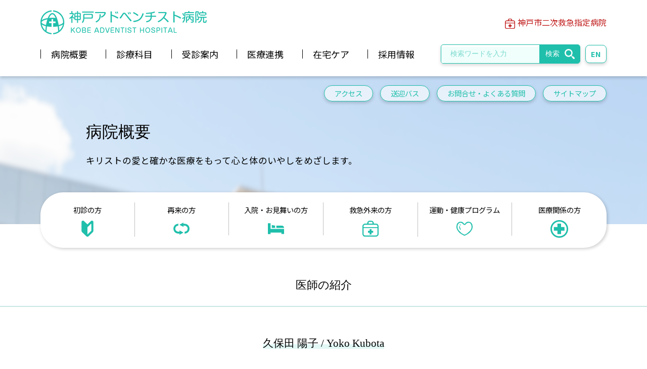

--- FILE ---
content_type: text/css
request_url: https://kahns.org/wp-content/themes/kobe/css/resetv2.css?1
body_size: 1500
content:
@charset "utf-8";

@import url('https://fonts.googleapis.com/css2?family=Noto+Sans+JP:wght@400;500;700&display=swap');
body,div,dl,dt,dd,ul,ol,li,h1,h2,h3,h4,h5,h6,
	pre,form,fieldset,input,textarea,p,blockquote,th,td{
	margin:0;
	padding:0;

}
table{
	border-collapse:collapse;
	border-spacing:1px;
	width: 100%;
}
fieldset,img{
	border:0;
}
img{
	max-width: 100%;
	height: auto;
	vertical-align: middle;
	line-height: 100%;
}

body{
	font-family: 'Noto Sans JP',"Hiragino Kaku Gothic ProN","メイリオ", sans-serif;
	color: #000000;
	font-size:16px;
}
h1,h2,h3,h4,h5,h6,p,li,dt,dd,th,td,form,input,button{
	font-weight:normal;
	font-style:normal;
	line-height:188%;
	max-height: 100%;
	font-size: inherit;
}

ul{
	list-style:none;
}
.clearFix:after {
	visibility: hidden;
	display: block;
	font-size: 0;
	content: " ";
	clear: both;
	height: 0;
	}
* html .clearFix             { zoom: 1; } /* IE6 */
*:first-child+html .clearFix { zoom: 1; } /* IE7 */
div.cont1 p.subscription{
	text-align:right;
	margin:20px 0;
	font-weight:bold;
}
p.acenter{
	text-align:center;
}
label,button{
	cursor: pointer;
}
a{
	cursor: pointer;
	color:#00aa8f;
	font-weight: normal;
    -webkit-transition: opacity 0.3s;
    -moz-transition: opacity 0.3s;
    transition: opacity 0.3s;
    text-decoration: none;

}
a:hover{
	filter: alpha(opacity=80);
	-moz-opacity:0.80;
	opacity:0.80;
	text-decoration: underline;
}
sup,
sub {
    height: 0;
    line-height: 1;
    vertical-align: baseline;
    _vertical-align: bottom;
    position: relative;
}
sup {
    bottom: 2ex;
}

sub {
    top: .5ex;
}


--- FILE ---
content_type: text/css
request_url: https://kahns.org/wp-content/themes/kobe/css/common.css?1
body_size: 34664
content:
@charset "utf-8";
.sp{
	display: none!important;
}

#sub{
/*	background: #00FF00;
*/}

#sub header{
background: #FFFFFF;
position: relative;
z-index: 33333;
}

#sub p#head_tel{
	position: absolute;
	right: 0;
	top: 25px;
}
#sub div#head_search {
    left: 0;
    top: 80px;
}
#sub ul#top_navigation {
	width: 1120px;
}
#sub ul#top_navigation {
	position: absolute;
	top: 230px;
	left: 0;
	margin: 0;
}
#sub ul#top_navigation li a {
}

#sub_title{
	padding: 0;
	position: relative;
	z-index: -10;
	width: 100%;
	height: 100%;
	overflow: hidden;
	z-index: 20000;
	margin-bottom: 100px;
}
#sub_title .wrapper{
	padding: 80px 0 110px;
}
#sub_title .wrapper p.scopy{
	font-size: 1.1em;
}

#sub #contents{
	position: relative;
	width: 100%;
	margin: 0;
}
#sub_title svg{
	position: absolute;
	top: -5%;
	left: -5%;
	min-width: 110%;
	height: auto;
	min-height: 160%;
	filter:alpha(opacity=60);
	-moz-opacity: 0.6;
	opacity: 0.6;
}
#sub_title svg image{
	width: 100%;
	height: auto;
}
#sub_title h2{
	font-size: 2em;
	font-family: 'NSJ', serif;
	font-weight: 500;
	margin-bottom: 10px;
	position: relative;
	z-index: 30000;
}
#sub_title h2 a{
	display: block;
	position: relative;
	z-index: 33333;
	color: #000000;
}
#sub_title h2 a:hover{
	text-decoration: none;
}





#top header{

	position: relative;
	height: 715px;
}
#mainvisual li#c01{
	position: absolute;
	top: 0;
	left: 0;
	z-index: -10;
	width: 100%;
	height: 100%;
	background: url(../images/top/mv_01.jpg) center center no-repeat;
	background-size: cover;
}
#mainvisual li#c02{
	display: none;
	position: absolute;
	top: 0;
	left: 0;
	z-index: -10;
	width: 100%;
	height: 100%;
	background: url(../images/top/mv_02.jpg) center center no-repeat;
	background-size: cover;
}
.wrapper,.pcwrap{
	width: 940px;
	margin: 0 auto;
	position: relative;
}
#top div#head_cont{
	width: 380px;
	padding: 20px;
	background: rgba(255,255,255,0.8);
	position: absolute;
	top: 100px;
	right: 0;
	border-radius: 7px;
	text-align: center;
}
#top div#head_cont img{
	max-width: 100%;
}
#top div#head_cont h1{
	padding: 30px 30px 0 30px;
}
#top div#head_cont p.address{
	color: #00aa8f;
	margin: 0 0 30px 0;
}
#top p#head_cap{
	padding: 0 30px;
	margin: 0 0 30px 0;
}
#top p#head_tel{
	margin: 0 0 30px 0;
}
#top #head_bt a:first-child{
	margin-right: 5px;
}

#contents{
	width: 950px;
	margin: 0 auto;
}
ul#top_navigation li{
	width: calc(100% / 6);
	float: left;
	text-align: center;

}
ul#top_navigation li a{
	display: block;
	border-right: 1px solid #BFBFBF;
	color: inherit;
	font-size: 0.9em;
	text-decoration: none;
	font-weight: normal;
}
ul#top_navigation li:last-child a{
	border-right: none;
}

ul#top_navigation li a strong{
	display: block;
	text-align: center;
	font-weight: normal;
	padding-bottom: 5px;
}

ul#top_navigation {
	border-radius: 45px;
	background: rgba(255,255,255,1);
	box-shadow: 2px 2px 6px rgba(0,0,0,0.2);
	margin-top: -60px;
	z-index: 30000;
	position: relative;
	margin-bottom: 70px;
	padding: 20px 0;
}

ul#top_navigation li img{
}

#top_info{
	position: relative;
}
#top_info h2{
	font-size: 1.2em;
	font-family: 'NSJ', serif;
	font-weight: 500;
	line-height: 60px;
}
ul#ti_link{
	border-bottom: 1px solid #18b199;
	text-align: right;
	padding-bottom: 5px;
	position: absolute;
	top: 0;
	left: 0;
	width: 100%;
}
ul#ti_link li{
	display: inline-block;
	width: 17%;
	margin: 0 0px;

}
ul#ti_link li img{
	max-width: 100%;
}
div.container{
}
div#top_info h3{
	font-size: 1.1em;
	font-family: 'NSJ', serif;
	font-weight: 500;
	margin: 2em 0 1em 0;
	line-height: 200%;
	padding-left: 2em;
	background: url(../images/top/lm01.png) center left no-repeat;
}
div#top_info dl dt{
	width: 5em;
	float: left;
	clear: both;
	margin-bottom: 0.8em;
}
div#top_info dl dd{
	padding: 0 0 0 5em;
	margin-bottom: 0.8em;
}
div#top_info dl dd strong{
	color: #FF0000;
	font-weight: normal;
}

div#top_news{
	margin: 60px 0 0 0;
}
div#top_news h2{
	font-size: 1.6em;
	text-align: center;
	font-family: 'NSJ', serif;
	font-weight: 500;
	margin-bottom: 1em;
}
div#top_news ul#tn_cat{
	width: 70%;
	margin: 0 auto;
}
div#top_news ul#tn_cat li{
	width: 33.33333333333333333333333333333333%;
	float: left;
	text-align: center;
}
div#top_news ul#tn_cat li a{
	display: block;
	border-top: 1px solid #c8e7e2;
	border-right: 1px solid #c8e7e2;
	color: #000000;
	text-align: center;
	font-weight: 500;
	padding: 1.5em 0;
}

div#top_news ul#tn_cat{
	border-left: 1px solid #c8e7e2;
}
div#top_news ul#tn_cat li.current a{
	background: url(../images/top/top_navi_ac.png) bottom center no-repeat #c8e7e2;
}
div#top_news ul#tn_cat li.current-cat a{
	background: url(../images/top/top_navi_ac.png) bottom center no-repeat #c8e7e2;
}
div#top_news ul.ncont li span{
	display: block;
	width: 140px;
	position: absolute;
	top: 20px;
	left: 20px;
}
div#top_news ul.ncont li{
	position: relative;
	border-bottom: 1px solid #c8e7e2;
	padding: 0px 0px 0px 120px;
}
div#top_news ul.ncont li a{
	color: #000000;
	display: block;
	padding: 20px 50px 20px 0px;
	background: url(../images/sp/navigation_lm.png) center right 1.5em no-repeat;
}
div#top_news ul.ncont li:nth-child(2n+1) {
	background: #eef9f7;
}
div#top_news ul.ncont{
	display: none;
	border-top: 1px solid #c8e7e2;
}
div#top_news ul.ncont.all{
	display: block;
}
.tb_wrap{
	width: 950px;
	margin: 0 auto;
}
#top_banner{
	padding-top: 60px;
	width: 974px;
	margin-left: -8px;
}
#top_banner ul li{
	display: inline-block;
	margin: 0 11px 16px 11px;
}
#top_banner div.slide{
	width: 457px;
	height: 169px;
	background: #CCCCCC;
	float: left;
	margin: 0 11px 0 11px;
	position: relative;
}
#top_banner .slide ul.slide li{
	display: block;
	position: absolute;
	top: 0;
	left: 0;
	margin: 0;
	display: none;
}
#top_banner .slide ul.slide li:first-child{
	display: block;
}

#top_banner .slide ul.controller li a{
	background: rgba(0,0,0,0.3);
	display: block;
	height: 100%;
	line-height: 169px;
	padding: 0 5px;
	font-size: 1.5em;
	color: #FFFFFF;
	font-weight: bold;
}
#top_banner .slide ul.controller li a:hover{
	text-decoration: none;
}

#top_banner .slide ul.controller li.prev{
	position: absolute;
	top: 0;
	left: 0;
	height: 100%;
	margin: 0;
}
#top_banner .slide ul.controller li.next{
	position: absolute;
	top: 0;
	right: 0;
	height: 100%;
	margin: 0;
}



footer .bgg{
	background: #F4F4F4;
	padding: 72px 0 42px 0;
}
footer ul.bn,footer h2{
	text-align: center;
}

footer ul.bn li{
	display: inline-block;
	margin: 0 30px 30px 0;
}
footer ul.bn li a{
	display: block;
	background: #FFFFFF;
	padding: 30px 60px;
	box-shadow: 2px 2px 6px rgba(0,0,0,0.2);

}
footer ul.bn li img{
	height: 111px;
}



p#pagetop{
	position: absolute;
	bottom: 30px;
	right: 0px;
	width: 100%;
	text-align: right;
	display: block;
	width: 140px;
}
p#pagetop img{
}

footer img{
	max-width: 100%;
	height: auto;
}
footer h2{
	margin: 0 0 50px 0;
	position: relative;
	z-index: 1000;
	text-align: center;
}

footer h2 img{
	width: 340px;
}
p#foot_info{
}
p#foot_info{
	position: absolute;
	bottom: 20px;
	left: 550px;
}

p#foot_info img{
}

p#copyright{
	padding-top: 20px;

	padding-bottom: 20px;
}
p#news_bt{
	text-align: right;
	padding: 10px 0 30px 0;
}
p#news_bt img{
	width: 17%;
	height: auto;
}

div#head_search{
	position: absolute;
	right: 0;
	top: 30px;
	width: 420px;
}
div#head_search form input{
	border: none;
	width: 200px;
	line-height: 30px;
}
div#head_search form{
	overflow: hidden;
	background: #FFFFFF url(../images/top/head_search.png) center left no-repeat;
	background-position: left 5px center;
	border-radius: 5px;
	border: 1px solid #00aa8f;
	box-shadow: 2px 2px 6px rgba(0,0,0,0.2);
	width: 270px;
	padding-left: 30px;
	position: relative;
	float: left;
}
div#head_search form button{
	color: #FFFFFF;
	background: #00aa8f;
	border: none;
	cursor: pointer;
	padding: 0 15px;
	position: absolute;
	top: 0;
	right: 0;
	line-height: 30px;
}
div#head_search p#lang{
	background: #FFFFFF;
	line-height: 30px;
	border-radius: 5px;
	border: 1px solid #00aa8f;
	box-shadow: 2px 2px 6px rgba(0,0,0,0.2);
	width: 100px;
	padding-left: 10px;
	text-align: left;
	float: right;

}
div#head_search p#lang img{
	position: relative;
	top: 3px;
	margin-right: 4px;
}

div.cont1{
	margin: 30px 0 0 0;
}
div#sub_navigation{
	margin: 30px 0 0 0;
}
div#sub_navigation ul li{
	width: 49%;
	margin: 0 1% 0 0;
	float: left;
}
div#sub_navigation ul li:nth-child(even){
	width: 49%;
	margin: 0 0 0 1%;
	float: right;

}

div#sub_navigation:after {
	visibility: hidden;
	display: block;
	font-size: 0;
	content: " ";
	clear: both;
	height: 0;
	}
* html div#sub_navigation             { zoom: 1; } /* IE6 */
*:first-child+html div#sub_navigation { zoom: 1; } /* IE7 */

div#sub_navigation ul li a{
	display: block;
	font-size: 1.1em;
	font-family: 'NSJ', serif;
	font-weight: 500;
	padding: 30px 15px;
	padding-right: 30px;
	line-height: 120%;
	border: 1px solid #d2d2d2;
	color: #4a4a4a;
	background: url(../images/sp/navigation_lm.png) no-repeat;
	background-position: center right 15px;
	margin-bottom: 20px;
}
div#sub_navigation ul li:nth-child(2n+1){
	clear: both;
}



.sc.wrapper{
	padding: 0 3%;
}
div.cont1 p{
	margin-bottom: 0.8em;
}
div.st{
	margin-top: 30px;
}

div.st h3{
	font-size: 1.4em;
	font-family: 'NSJ', serif;
	font-weight: 500;
	margin-bottom: 0px;
	text-align: center;
	border-bottom: 2px solid #c8e7e2;
	margin-bottom: 30px;
	padding-bottom: 20px;
	width: 100%;
	clear: both;
}
div#bklink{
	margin: 30px 0 -100px 0;


}
div#bklink ul li a{
	display: block;
	font-size: 1.3em;
	font-family: 'NSJ', serif;
	font-weight: 500;
	padding: 40px 35px;
	line-height: 100%;
	text-align: center;
	position: relative;
	border-top: 2px solid #c8e7e2;
	border-bottom: 2px solid #c8e7e2;
	background: #eef9f7;
}
div#bklink ul li ul li a{
	padding: 30px 60px;
	text-align: left;
	font-size: 1em;
	color: #000000;
	border-bottom: 1px solid #CCCCCC;
	border-top: none;
	background: url(../images/sp/navigation_lm.png) no-repeat  #f5f5f5;
	background-position: center right 35px;
}

div#bklink ul li a:before{
	content: "←";
	font-size: 1em;
	position: absolute;
	top: 40px;
	left: 35px;
}
div#bklink ul li ul li a:before{
	content: none;
	font-size: 1em;
	position: absolute;
	top: 40px;
	left: 35px;
}

div.cont1 h4{
	font-size: 1.3em;
	font-family: 'NSJ', serif;
	font-weight: 500;
	margin-bottom: 0px;
	text-align: left;
    margin: 2.5em 0 1em;
	width: 100%;
	clear: both;
}
div.cont1 h5{
    background: rgba(0, 0, 0, 0) url("../images/top/lm01.png") no-repeat scroll left center;
    font-family: "NSJ",serif;
    font-size: 1.2em;
    font-weight: 500;
    line-height: 200%;
    margin: 2em 0 1em;
    padding-left: 1.5em;
/*	clear: both;
*/}
div.cont1 h6{
	background: url(../images/sp/navigation_lm.png) center left no-repeat;
    font-family: "NSJ",serif;
    font-size: 1.1em;
    font-weight: 500;
    line-height: 200%;
    margin: 1.5em 0 1em;
    padding-left: 1em;
/*	clear: both;
*/}
.cont1 img{
	max-width: 100%;
	height: auto;
}
.cont1 table{
	width: 100%;
	margin: 20px 0;
	clear: both;
}
.cont1 table th,.cont1 table td{
	padding: 5px;
	border: 1px solid #e2e2e2;
	text-align: left;
	width: auto;
}
.cont1 table th{
	min-width: 150px;
}
.cont1 table th,.cont1 table td.soft-yellow,.cont1 table td.blue,.cont1 table td.green,.cont1 table td.pink{
	font-weight: bold;
	background: #f0f0f0;
}
.cont1 ul li{
	list-style: disc outside;
}
.cont1 ul{
	margin: 20px 0 20px 1.5em;
}

.cont1 ol li{
	list-style: decimal outside;
}
.cont1 ol li ul li{
	list-style: disc outside;
}
.cont1 ul li ol li{
	list-style: decimal outside;
}
.cont1 ol{
	margin: 20px 0 20px 1.5em;
}
.cont1 dl dt{
	font-weight: bold;
}
.cont1 dl dd{
	margin: 0 0 0.8em 1em;
}
.cont1 dl{
	margin: 20px 0 20px 0;
}
.cont1 strong{
	font-weight: normal;
	background: linear-gradient(transparent 60%, #ffff66 60%);
}

.cont1 .pic-box img {
    background-color: #fff;
    float: right;
    padding: 8px;
    width: auto;
    margin-left: 30px;
}

.cont1 .c-box-main {
	padding:30px;
	background: #eef9f7;
}
.cont1 .c-box-main h2,.cont1 .c-box-main h3,.cont1 .c-box-main h4,.cont1 .c-box-main h5{
	margin-top: 0;
}
.cont1 .pic-box-non img {
    background-color: #fff;
    float: right;
    padding-left: 30px;
    padding-right: 30px;
    padding-top: 12px;
    width: auto;
}
.yellow {
background: linear-gradient(transparent 60%, #ffff66 60%);
}

.cont1 .pic-box-left {
    border-radius: 10px;
    float: left;
    margin-right: 20px;
}
strong { font-weight: bold; }
em {
	font-size: 1.2em;
	font-family: 'NSJ', serif;
	font-weight: 500;
	font-style: normal;
	text-align: center;
 }
blockquote {
    display: block;
    -webkit-margin-before: 1em;
    -webkit-margin-after: 1em;
    -webkit-margin-start: 40px;
    -webkit-margin-end: 40px;
}
.aligncenter {
    display: block;
    margin: 0 auto;
}
.alignright { float: right; padding-left: 20px;padding-bottom: 20px; }
.alignleft { float: left;padding-right: 20px;padding-bottom: 20px; }

img[class*="wp-image-"],
img[class*="attachment-"] {
    height: auto;
    max-width: 100%;
}
.cont1 iframe{
	width: 100%;
}
.word-red {
    color: #f00;
}
.pic-box-right {
    border-radius: 10px;
    float: right;
    margin: 14px 20px 4px 30px;
}
.h-t-c {
    text-align: center;
}
.non-acc-right {
    border-radius: 10px;
    float: right;
    margin-left: 30px;
    margin-right: 50px;
    margin-top: 4px;
}
.pink {
    background-color: #ffc4ff;
}
.wp-pagenavi{
	text-align: center;
	margin-top: 60px;
}

.wp-pagenavi span{
	border: 1px solid #e2e2e2;
	display: inline-block;
	line-height: 100%;
	padding: 10px 15px;
	margin: 0 5px;
	background: #0c6473;
	color: #FFFFFF;
}
.wp-pagenavi a{
	border: 1px solid #e2e2e2;
	display: inline-block;
	line-height: 100%;
	padding: 10px 15px;
	margin: 0 5px;
}

.cont1 p a strong{
	display: block;
	border-radius: 5px;
	border: 1px solid #00aa8f;
	box-shadow: 2px 2px 6px rgba(0,0,0,0.2);
	margin: 30px 0;
	padding: 15px;
	font-size: 1em;
	font-family: 'NSJ', serif;
	font-weight: 500;
	background: none;
	clear: both;

}
.cont1 p strong a{
	display: block;
	border-radius: 5px;
	border: 1px solid #00aa8f;
	box-shadow: 2px 2px 6px rgba(0,0,0,0.2);
	margin: 30px 0;
	padding: 15px;
	font-size: 1em;
	font-family: 'NSJ', serif;
	font-weight: 500;
	background: none;
	clear: both;
}
.cont1 p a strong:before{
	content: "・";
}
.cont1 p strong a:before{
	content: "・";
}

.cont1 p.dthumb{
	float: left;
	padding-right: 10px;
	margin-bottom: 0;
}
.cont1 div#sub_navigation ul li{
	list-style: none;
}
.cont1 div#sub_navigation ul{
	margin: 0;
}

.cont1 #top_news ul li{
	list-style: none;
}
.cont1 #top_news ul{
	margin: 0;
}
.cont1 #top_news{
	margin: 20px 0;
}
.cont1 table.schedule{
	width: 7000px;
	margin: 0;
}
.cont1 table.schedule.print{
	width: 100%;
	margin: 0;
}
.cont1 table.schedule th,.cont1 table.schedule td{
	padding-left: 0;
	padding-right: 0;
	font-size: 0.9em;
}


table.schedule td.nc{
	background: #FFFFEE;
}
.cont1 table.schedule td ul li{
	list-style: none;
	text-align: center;
}
.cont1 table.schedule td ul{
	margin: 0;
	padding: 0;
}

div.sc_box{
	width: 100%;
	overflow:auto;
}
table.schedule th{
	text-align: center;
}

table.schedule{
	table-layout: fixed;
}
dl.schedule_info dt{
	float: left;
	clear: both;
}
.cont1 dl.schedule_info dd{
	margin-left: 3em;
	margin-bottom: 0;
}
.scwrap{
	position: relative;
}
.scwrap p a span{
	display: table-cell;
	vertical-align: middle;
}
.scwrap p.prev{
	display: block;
	height: 100%;
	position: absolute;
	left: 0;
	top: 0;
}
.scwrap p.next{
	display: block;
	height: 100%;
	position: absolute;
	right: 0;
	top: 0;
}
.scwrap .prev a{
	background: rgba(38,169,143,0.5);
	color: #FFFFFF;
	padding: 0 10px;
	display: table;
	vertical-align: middle;
	height: 100%;
}
.scwrap .next a{
	background: rgba(38,169,143,0.5);
	color: #FFFFFF;
	padding: 0 10px;
	display: table;
	vertical-align: middle;
	height: 100%;
}
.sc4 span{
	text-align: right;
	display: block;
	float: right;
}

.sc4 a{
	display: inline-block;
	padding: 15px;
	line-height: 100%;
	border-radius: 3px;
	border: 1px solid #00AA8F;
	background:#EDFFFC;
	box-shadow: 2px 2px 6px rgba(0,0,0,0.2);
	font-size: 0.7em;
	margin: 0 0 0 1em;
}
p.printbt{
	text-align: right;
}
p.printbt a{
	display: inline-block;
	padding: 15px 30px;
	line-height: 100%;
	border-radius: 3px;
	border: 1px solid #00AA8F;
	background:#EDFFFC;
	box-shadow: 2px 2px 6px rgba(0,0,0,0.2);
	font-size: 1em;
	width: auto;
	margin-top: 15px;
	font-family: 'NSJ', serif;
	font-weight: 500;

}
ul.now{
	position: absolute;
	bottom: 0;
	left: 0;
	text-align: center;
	width: 100%;
}
#top_banner ul.now li {
    display: inline-block;
    margin: 5px;
	font-size: 0.6em;
	color: #AAAAAA;
}
#top_banner ul.now li.current {
    display: inline-block;
    margin: 5px;
	font-size: 0.6em;
	color: #444444;
}

a.staffroom{
	width: 80px;
	text-align: center;
	border: 1px solid #00aa8f;
	padding: 5px;
	line-height: 100%;
	font-size: 0.9em;
	display: block;
	color: #00aa8f;
}

#dep_menu{
	padding: 0px 30px 50px 30px;
border-bottom: 2px solid #c8e7e2;
background: #FFFFFF;
position: relative;
top: -32px;
}

#dep_menu ul{
	display: flex;
	justify-content: space-between;
	border-left: 1px solid #00aa8f;
	border-top: 1px solid #00aa8f;
	border-bottom: 1px solid #00aa8f;
	margin: 0;
}
#dep_menu ul li{
	border-right: 1px solid #00aa8f;
	list-style: none;
	margin: 0;
	padding: 0;
	width: calc(100% - 1px);
}
#dep_menu ul li a{
	display: block;
	height: calc(100% - 20px);
	display: flex;
	flex-direction: column; /* 子要素をflexboxにより縦方向に揃える */
    justify-content: center; /* 子要素をflexboxにより中央に配置する */
    align-items: center;  /* 子要素をflexboxにより中央に配置する */
    color: #00aa8f;
    font-family: 'NSJ', serif;
	font-weight: 500;
    text-align: left;
    padding: 10px;

}
#dep_menu.ac{
	position: fixed;
	top: 0;
	left: 0;
	width: calc(100% - 60px);
	background: rgba(255,255,255,0.9);
	padding-top: 30px;
	z-index: 33333;
	padding-bottom: 30px;
}

.fblock{
	display: flex;
	margin-bottom: 50px;
}
.fblock div{
display: flex; /* 子要素をflexboxで揃える */
    flex-direction: column; /* 子要素をflexboxにより縦方向に揃える */
    justify-content: center; /* 子要素をflexboxにより中央に配置する */
    align-items: center;  /* 子要素をflexboxにより中央に配置する */
}
.fblock div.fbr{
	padding-left: 30px;
	margin-left: 30px;
	border-left: 1px solid #00aa8f;
}




/*20220222 45kai added*/
#top #contents{
	width: 100%;
}
.containerv3{
	position: relative;
  width: 950px;
  margin: 0 auto;
}
.containerv2{
	position: relative;
	width: 1120px;
	margin: 0 auto;
}
#head_emergency{
	background: #BF3030;
	padding: 20px 0;
}
#head_emergency p strong{
	background: #FFFFFF;
	display: inline-block;
	padding: 10px 40px;
	line-height: 100%;
	color: #BF3030;
	font-weight: bold;
	font-size: 1.125em;
	border-radius: 50px;
	margin-right: 30px;
}
#head_emergency p a{
	color: #FFFFFF;
	font-weight: bold;
	font-size: 1.125em;
	text-decoration: none;
}

.header_head{
	background: rgba(255,255,255,0.42);
	padding: 20px 0;
	box-shadow: 0 3px 6px rgba(0,0,0,0.18);

}
.hinfo{
	display: flex;
	justify-content: space-between;
	align-items: center;

}
.hinfo p{
	display: flex;
	justify-content: space-between;
	align-items: center;
}
.hinfo a{
	color: inherit;
	text-decoration: none;
}


.hinfo strong{
	display: inline-block;
	color: #C01919;
	font-weight: normal;
	vertical-align: middle;
}
.hinfo img{
	vertical-align: middle;
	display: inline-block;
	margin-right: 5px;
}

ul.sn01{
	display: flex;
	justify-content: space-between;
	padding: 20px 0 5px 0;
}
ul.sn01 li{
	display: flex;
	align-items: center;
}

ul.sn01 li a{
	display: block;
	width: calc(100% - 20px);
	color: inherit;
	text-decoration: none;
	border-left: 1px solid #000000;
	padding-left: 20px;
	color: inherit;
	line-height: 100%;
	font-size: 1.125em;
}

ul.sn01 li.search {
	display: flex;
	justify-content: space-between;
}
ul.sn01 li.search a{
	border-left: 0;
	background: #FFFFFF;
	border: 1px solid #1FBFAB;
	border-radius: 8px;
	box-shadow: 0 3px 6px rgba(0,0,0,0.18);
	color: #1FBFAB;
	text-align: center;
	padding: 10px 10px;
	font-size: 0.9em;
	font-weight: bold;
	display: inline-block;
	width: auto;
}


ul.sn01 li form{
	display: block;
	background: #FFFFFF;
	border: 1px solid #1FBFAB;
	border-radius: 5px;
	box-shadow: 0 3px 6px rgba(0,0,0,0.16);
	margin-left: 15px;
	position: relative;
	overflow: hidden;
	margin-right: 10px;
}
ul.sn01 li form input{
	padding: 0px 18px 5px 18px;
	border: none;
	font-size: 0.9em;
	background: #F0FFFC;
	color: #00aa8f;
	min-width: 9em;
	padding-right: 6em;
}
ul.sn01 li form input::placeholder{
	color: #7BD9CE;
}
ul.sn01 li form button{
	position: absolute;
	display: block;
	top: 0;
	right: 0;
	padding: 4px 40px 10px 12px;
	color: #FFFFFF;
	border: none;
	font-weight: normal;
	background: #1FBFAB url(../images/topv2/ic01@2x.png) center right no-repeat;
	background-position: center right 10px;
	background-size: 20px auto;
	font-size: 0.9em;
	cursor: pointer;
}
ul.sn02{
	text-align: right;
	position: absolute;
	bottom: -70px;
	right: 0;
	z-index: 2000;
}
ul.sn02 li{
	display: inline-block;
}
ul.sn02 li a{
	display: block;
	background: rgba(255,255,255,0.62);
	border: 1px solid #1FBFAB;
	border-radius: 50px;
	box-shadow: 0 3px 6px rgba(0,0,0,0.18);
	color: #1FBFAB;
	text-align: center;
	padding: 8px 20px;
	line-height: 100%;
	margin-left: 10px;
	font-size: 0.9em;
	text-decoration: none;
}
#mainvisual p{
	padding: 180px 0 180px 50%;
	text-align: center;
	font-size: 1.875em;
	color: #FFFFFF;
	text-align: center;
	text-shadow: 0 0px 20px rgba(0,152,236,1);
	font-weight: bold;
}
header{
	background: url(../images/top/mv_01.jpg) center center no-repeat;
	background-size: cover;

}

footer .containerv3{
	padding-top: 60px;
	text-align: center;
}
footer .containerv3 p.lbs{
	margin: 60px 0;
	display: flex;
	text-align: center;
	align-items: center;
	justify-content: center;
}

.v3 h2{
	text-align: center;
	color: #1FBFAB;
	font-size: 1.25em;
	margin-bottom: 30px;
	font-weight: bold;
}
ul.pslide li{
	width: calc(100% / 15);
}

ul.pslide li a{
	display: block;
	position: relative;
	font-size: 0.9em;
	text-decoration: none;
	width: 100%;
}
ul.pslide{
	display: flex;
	flex-wrap: wrap;
	position: relative;
	left: 0;
	top: 0;
	width: 300%;
}

ul.pslide li a strong{
	display: block;
	color: #1FBFAB;
	background: #FFFFFF;
	border-radius: 100px;
	padding: 10px 25px;
	line-height: 100%;
	box-shadow: 0 0 6px rgba(0,0,0,0.16);
	position: absolute;
	bottom: 20px;
	left: 20px;
	width: calc(100% - 90px);
}
.cv3{
	overflow: hidden;
}
.bgb{
	background: #E8FFFC;
}
.c2{
	padding: 100px 0;
}
.top_news h2{
	color: #1FBFAB;
	font-size: 1.25em;
	margin-bottom: 30px;
	font-weight: bold;
}
.top_news ul#ti_link {
  border-bottom: none;
  text-align: right;
  padding-bottom: 0px;
  position: absolute;
  top: -8px;
  left: 0;
  width: 100%;
}
.top_news ul#ti_link li a{
	background: #FFFFFF;
	border: 1px solid #1FBFAB;
	border-radius: 8px;
	box-shadow: 0 3px 6px rgba(0,0,0,0.18);
	color: #1FBFAB;
	text-align: center;
	padding: 10px 10px;
	font-size: 0.9em;
	font-weight: bold;
	display: inline-block;
	width: auto;
	text-decoration: none;
}
.top_news ul#ti_link li a img{
	margin-left: 10px;
}


.top_news ul#ti_link li {
  display: inline-block;
  width: auto;
  margin: 0 0px;
}
div#top_news ul#tn_cat {
  width: 100%;
  margin: 0 auto;
  background: #FFFFFF;
}
div#top_news ul.ncont li:nth-child(2n+1) {
  background: #FFFFFF;
}
p.bt{
	margin: 30px 0;
	text-align: right;
}
p.bt a{
	background: #FFFFFF;
	border: 1px solid #1FBFAB;
	border-radius: 8px;
	box-shadow: 0 3px 6px rgba(0,0,0,0.18);
	color: #1FBFAB;
	text-align: center;
	padding: 10px 50px 10px 20px;
	font-size: 0.9em;
	font-weight: bold;
	display: inline-block;
	width: auto;
	text-decoration: none;
	background: url(../images/sp/navigation_lm.png) center right 1.5em no-repeat #FFFFFF;
}
.top_feature h2{
  color: #FFFFFF;
  font-size: 1.25em;
  margin-bottom: 30px;
  font-weight: bold;
}
.bgb2{
	position: relative;
}
.bgb2:before{
	content: "";
	display: block;
	position: absolute;
	top: 0;
	left: 0;
	width: 100%;
	height: 257px;
	z-index: -1;
	background: #34C5B2;
}
.bgb2 p{
	color: #FFFFFF;
}
ul.feature_list{
	margin-top: 40px;
	display: flex;
	flex-wrap: wrap;
	justify-content: space-between;
}
ul.feature_list li{
	width: 48%;
	height: 100%;
}
ul.feature_list li a{
	display: flex;
	padding: 16px;
	height: 100%;
	background: #FFFFFF;
	box-shadow: 0 3px 6px rgba(0,0,0,0.18);
	margin-bottom: 4% ;
	color: inherit;
	text-decoration: none;
	flex-wrap: wrap;
}


ul.feature_list li a span.thumb{
	display: block;
	width: 25%;
	margin-right: 20px;
}
.bgb2 ul.feature_list li a p{
	color: inherit;
}
ul.feature_list li a strong{
	font-weight: normal;
	width: 70%;
	display: block;
}
ul.feature_list li a strong span.title{
	font-weight: bold;
	color: #1FBFAB;
	margin-bottom: 20px;
}


.c2.top_feature{
	padding: 50px 0;
}
#top_important h2{
	text-align: center;
	padding: 30px 0;
	margin-bottom: 0;
	color: #BF3030;
}

#top_important{
	background: #FFFFFF;
	padding: 0;
	border: 1px solid #C95252;
	margin-bottom: 100px;
}
#top_important ul li:nth-child(2n+1) a{
	background-color: #FFF2F2;
}

#top_important ul li a{
	padding: 10px 80px;
	display: block;
	color: #000000;
	background: url(../images/sp/navigation_lm2.png) center right 1.5em no-repeat #FFFFFF;
}
section.cont section{
	padding-bottom: 100px;
}
.c2.top_f2{
	padding: 50px 0;
}
.top_f2 h2{
  color: #1FBFAB;
  font-size: 1.25em;
  margin-bottom: 30px;
  font-weight: bold;
  text-align: center;
}
.top_f2 ul{
	display: flex;
	flex-wrap: wrap;
	justify-content: space-between;
	width: 80%;
	min-width: 1200px;
	max-width: 1400px;
	margin: 0 auto;
}
.top_f2 ul li{
	width: 20%;
}
.top_f2 ul li a{
	display: block;
	padding: 0 20px;
	position: relative;
}
.top_f2 ul li a strong{
	background: #FFF;
	display: block;
	border-radius: 50px;
	padding: 5px 10px;
	text-align: center;
	position: absolute;
	bottom: -20px;
	left: 20px;
	width: calc(100% - 60px);
	box-shadow: 0 3px 6px rgba(0,0,0,0.18);
}

.top_f2 ul li a span{
	display: block;
	text-align: center;
	font-weight: bold;
	padding-bottom: 10px;
}
.sitemapList{
	margin: 0!important;
}
.sitemapList>li{
	padding: 30px;
	background: #F4F4F4;
	margin-bottom: 30px;
	list-style: none!important;
}

.sitemapList>li>a{
	font-size: 1.3em;
	font-weight: bold;
}




.faqList dt{
	padding-left: 40px;
	background: url(../images/topv3/Q.gif) top 7px left no-repeat;
	font-size: 1.5em;
	margin-bottom: 30px;
	margin-top: 100px;
	position: relative;
}
.faqList dt a{
	display: block;
	color: #FFFFFF;
	text-decoration: none;
	font-size: 0.7em;
	padding: 8px 15px;
	border-radius: 100px;
	background: #27C1AE;
	position: absolute;
	top: -50px;
	line-height: 100%;
	left: 0;
}

.faqList dd{
	padding-left: 40px;
	background: url(../images/topv3/A.gif) top left no-repeat;
	margin: 0!important;
	padding-bottom: 50px;
	border-bottom: 1px solid #CCCCCC;
}
.ftt{
	border-bottom: 1px solid #1BAA8F;
	padding-bottom: 50px;
}

ul.taxlist{
	background: #27C1AE;
	margin-left: 0!important;
	padding: 10px 20px;
}
ul.taxlist a{
	color: #FFFFFF;
}

ul.taxlist li{
	list-style: none;
	display: inline-block;
}
ul.taxlist li a:after{
	content: "|";
	display: inline-block;
	padding: 0 20px;
	color: #FFFFFF;
}

.cont1 ul.flist2022{
	margin-left: 0;
}
.cont1 ul.flist2022 li{
	list-style: none;
	margin-bottom: 20px;
}
.cont1 ul.flist2022 li a{
	display: block;
	padding: 15px 30px;
	border: 1px solid #21C3AA;
	border-radius: 5px;
}
.pcount{
	padding: 30px 0 0 0;
	text-align: center;
}

.pcount li{
	display: inline-block;
	width: 14px;
	height: 14px;
	border: 1px solid #1FBFAB;
	border-radius: 14px;
	margin: 0 5px;
}
.pcount li.ac{
	background: #1FBFAB;
}


.pcnp li a{
	width: 58px;
	height: 58px;
	text-indent: 31000px;
	display:block;
	background: url(../images/topv3/pcnext.png) top left no-repeat;
}
.pcnp li.next a{
	position: absolute;
	top: calc(50% - 52px);
	left: calc(80% - 29px);
	transform: rotate(180deg);
}
.pcnp li.prev a{
	position: absolute;
	top: calc(50% - 52px);
	left: calc(20% - 29px);
}
div.cv3{
	position: relative;
}


.top_info{
	padding-top: 70px;
}
.top_info table{
	width: 100%;
	border: 1px solid #2CBFAB;
	margin-bottom: 30px;
}
.top_info table th{
	border: 1px solid #2CBFAB;
	background: #E8FFFC;
	color: #2CBFAB;
	font-weight: bold;
	text-align: center;
	vertical-align: middle;
	padding: 10px;
}
.top_info table td{
	padding: 10px;
	border: 1px solid #2CBFAB;
	text-align: center;
}
.top_info table td strong{
	color: #2CBFAB;
	font-weight: bold;
}
.top_info table td.head{
	color: #2CBFAB;
	font-weight: bold;
}

.top_info h2{
	position: relative;
}

.top_info h2 span{
	display: block;
	position: absolute;
	top: -10px;
	right: 0;
}
.top_info h2 span a{
	display: block;
	background: #FFFFFF;
    border: 1px solid #1FBFAB;
    border-radius: 8px;
    box-shadow: 0 3px 6px rgba(0,0,0,0.18);
    color: #1FBFAB;
    text-align: center;
    padding: 10px 50px 10px 20px;
    font-size: 0.9em;
    font-weight: bold;
    display: inline-block;
    width: auto;
    text-decoration: none;
    background: url(../images/2311/lm01.png) center right 1em / 22px auto no-repeat #FFFFFF;
}

.c1117 h3{
	margin-top: 80px;
	margin-bottom: 10px;
	font-weight: bold;
}

details.pt1 summary{
	color: #2CBFAA;
	font-weight: bold;
	font-size: 1.15em;
	padding: 30px 45px;
	border: 1px solid #2CBFAA;
	border-radius: 10px 10px 0 0;
	box-shadow: 0 3px 6px rgba(0,0,0,0.16);
	cursor: pointer;
}

/*20231120 45kai added*/
body.en ul.sn01{
	position: absolute;
	top: -15px;
	right: 0;
}

body.en ul.sn01 li{
	display: none;
}
body.en ul.sn01 li.search{
	display: flex;
}
body.en .en_news{
	background: #34C5B2;
	padding: 30px;
}
body.en .en_news h2{
	font-size: 1.5em;
	color: #FFFFFF;
	margin-bottom: 5px;
}
body.en .en_news .ncont{
	background:#FFFFFF;
	padding: 35px 60px;
}

#en_navigation{
	display: flex;
	flex-wrap: wrap;
	padding: 30px 0;
}
#en_navigation li{
	padding-right: 20px;
	margin-right: 20px;
	border-right: 1px solid #00aa8f;
}
body.en .ensubtitle{
	background: #34C5B2;
	padding: 40px 0;
}
body.en .ensubtitle h2{
	color: #FFFFFF;
	font-size: 1.5em;
}


.c2.ensub {
    padding: 50px 0 100px 0;
}
body.en ul.feature_list li a {

    align-items: center;
}
body.en ul.feature_list{
	margin-top: 0;
}

body.en .header_head {
	background: #FFFFFF;
}

body.en#top header {
    position: relative;
    height: inherit;
}

body.en#top #mainvisual p {
    padding: 90px 0 90px 50%;
    text-align: center;
    font-size: 1.875em;
    color: #FFFFFF;
    text-align: center;
    text-shadow: 0 0px 20px rgba(0,152,236,1);
    font-weight: bold;
}
.cont1 ul.flist2022 li strong{
	color:#D90000;
	background: none;
	display: block;
	padding-bottom: 5px;
}


.cont1 p a em {
    display: block;
    border-radius: 5px;
    background: #00aa8f;
    color: #FFFFFF;
    box-shadow: 2px 2px 6px rgba(0,0,0,0.2);
    margin: 30px 0;
    padding: 15px;
    font-size: 1em;
    font-weight: 500;
    clear: both;
    font-family: inherit;
    text-align: left;
}


.faqList dd span{
	position: relative;
	bottom: -10px;
}

.tax.ar{
	text-align: right;
	display: block;
}
ul.taxlist li.current a{
	font-weight: bold;
}

.c1117 h3#faq{
	font-size: 2em;
}


.dlist2024{
	margin-bottom: 60px;
	background: #F9FFED;
	padding: 30px;
}
.dlist2024 h5:first-child{
	margin-top: 0!important;
}
.dlist2024 table{
	border-color: #20BFAB;
}
.dlist2024 table th{
	border-color: #20BFAB;
	background: #DEFFFB;
	font-weight: bold;
	text-align: center;
	min-width: 0;
}
.dlist2024 table td{
	border-color: #20BFAB;
	background: #FFFFFF;
}
.dlist2024 table td p{
	margin: 0!important;
}

.dlist2024 table td strong{
	font-weight: bold!important;
	background: none;
}
div.cont1 .dlist2024 h6{
	font-family: inherit;
	padding-left: 0;
	background: none;
	color: #D60404;
	font-weight: bold;
	position: relative;
	top: 10px;
}
.dlist2024 h5 a{
	text-decoration: underline;
	font-size: 0.8em;
}



/*240926改修 45kai added*/
.mt45{
	margin-top: 60px;
}
footer .containerv3 p.lbs{
	margin: 30px 0 0 0;
	display: flex;
	text-align: center;
	align-items: center;
	justify-content: center;
}

div.cont1 h4 {
        text-align: center;
}
div.cont1 h4 span{
	display: inline;
  background: linear-gradient(transparent 60%, #E2F8F5 0%);
  line-height: 144%;
 }
.dlist2024 .sc_box table{
   table-layout: fixed;
   width: 100%;
}

/*20250424 45kai added*/
footer{
	position: relative;
}
#pagetop {
	position: absolute;
	top: -20px;
	right: 30px!important;
}
.fb25{
	margin: 0 auto;
	padding-bottom: 60px;
}

.foot2504{
	border-bottom: 1px solid #1BAA8F;
	border-top: 1px solid #1BAA8F;
}
.foot2504 .containerv3{
	display: flex;
	justify-content: space-between;
	flex-wrap: wrap;
}

.foot2504 .containerv3 >*:first-child{
	width: calc(100% - 320px);
	padding-top: 40px;
	padding-bottom: 40px;
    display: flex;
    align-items: center;
    justify-content: flex-start;

}
.foot2504 .containerv3 >*:first-child{
	text-align: left;
}

.foot2504 .containerv3 >*:last-child{
	padding-left: 30px;
	border-left: 1px solid #1BAA8F;
	padding-top: 40px;
	padding-bottom: 40px;
}
.foot2504 .containerv3 >*:last-child img{
	border: 1px solid #1BAA8F;
	padding: 20px;
	box-shadow: 0 1px 3px rgba(0,0,0,0.16);
}

footer .foot2504 .containerv3,footer .foot_foot .containerv3{
	padding-top: 0;
}
footer .bgb{
	padding-bottom: 60px;
}
.foot_foot{
	background: #1BAA8F;
	color: #FFFFFF;
}
.foot_foot .containerv3{
	display: flex;
	justify-content: space-between;
	align-items: center;
	padding: 10px 0;
}
.foot_foot .lbs25{
	min-width: 500px;
	display: flex;
	align-items: center;
	justify-content: flex-start;

}
.foot_foot .lbs25>*:first-child{
}
.foot_foot .lbs25>*:first-child:after{
	content: "|";
	margin-right: 20px;
	margin-left: 20px;
	color: #FFFFFF;
	display: inline-block;
}


.foot_foot .lbs25 a{
	color: inherit;
	text-decoration: underline;
}
footer h2 {
	margin-bottom: 10px;
}
.foot2511{
	border-top: 1px solid #1BAA8F;
}
.foot2511 .containerv3{
	padding-bottom: 35px;
	padding-top: 35px;
}
.foot2511 .containerv3 ul{
	display: flex;
	align-items: center;
	justify-content: center;
}
.foot2511 .containerv3 ul li a{
	display: block;
	padding: 0 20px;
	border-right: 1px solid #1BAA8F;
}

.foot2511 .containerv3 ul li:last-child a{
	border: none;
}
.flex2511{
	display: flex;
	align-items: center;
	justify-content: space-between;
}
.flex2511 *{
	text-align: left;
}
.foot2511_2{
	border-top: 1px solid #1BAA8F;	
}
.foot2511_2 .containerv3{
	padding-bottom: 35px;
	padding-top: 35px;
}

--- FILE ---
content_type: text/css
request_url: https://kahns.org/wp-content/themes/kobe/css/sp.css?14
body_size: 36501
content:
@charset "utf-8";
h1,h2,h3,h4,h5,h6,p,li,dt,dd,th,td,button,input{
	font-family:'Yu Gothic','YuGothic','Meiryo', 'Hiragino Kaku Gothic Pro', sans-serif;
	font-size:16px;
	font-weight:normal;
	font-style:normal;
	line-height:188%;
	color: #000000;
	max-height: 100%;
	font-weight: 500;
}
body{
	-webkit-text-size-adjust: 100%;
	overflow-x:hidden;
}
.pc{
	display: none!important;
}
#sub header{
	position: relative;
	z-index: 3000;
}

#mainvisual li#c02{
	display: none;
	position: absolute;
	top: 0;
	left: 0;
	z-index: -10;
	width: 100%;
	height: 100%;
	background: url(../images/top/sp_mv_02.jpg) center center no-repeat;
	background-size: cover;
}
#mainvisual li#c01{
	position: absolute;
	top: 0;
	left: 0;
	z-index: -10;
	width: 100%;
	height: 100%;
	background: url(../images/top/sp_mv_01.jpg) center center no-repeat;
	background-size: cover;
}
div#contents{
	background: #FFFFFF;
}
#top div#head_cont{
	background: rgba(255,255,255,0.8);
}
h1{
	display: block;
	padding: 25px 12px;
}
h1 img{
	width: 220px;
	height: auto;
}

header{
	width: 100%;
	position: relative;
}
p#sp_menu{
	width: 50%;
	float: right;
	line-height: 100%;
	position: relative;
	z-index: 31000;
}
div#sp_info{
	width: 30%;
	margin: 3% 3% 3% 0;
	position: absolute;
	top: 0;
	right: 0;
}
p#head_cap{
	width: 94%;
	padding: 0 0 4% 0;
	margin: 0 auto;
}
ul#sp_navi{
	display: none;
}
#head_tel{
	width: 94%;
	padding: 180px 3% 70px 3%;
}
#header img{
	max-width: 100%;
	height: auto;
}
div.container{
/*	padding: 0 3%;
	width: 94%;
*/}


#top_info h2{
	font-size: 1.6em;
	text-align: center;
	font-family: 'NSJ', serif;
	font-weight: 500;
	margin-bottom: 1em;
}
ul#ti_link{
	border-bottom: 1px solid #18b199;
	text-align: center;
	padding-bottom: 20px;
}
ul#ti_link li{
	display: inline-block;
	width: 40%;
	margin: 0 0px;

}
ul#ti_link li img{
	max-width: 100%;
}
div.container{
	padding:0 5%;
}
div#top_info h3{
	font-size: 1.2em;
	font-family: 'NSJ', serif;
	font-weight: 500;
	margin: 2em 0 1em 0;
	line-height: 200%;
	padding-left: 2em;
	background: url(../images/top/lm01.png) center left no-repeat;
}
div#top_info dl dt{
	width: 5em;
	float: left;
	clear: both;
	margin-bottom: 0.8em;
}
div#top_info dl dd{
	padding: 0 0 0 5em;
	margin-bottom: 0.8em;
}
div#top_info dl dd strong{
	color: #FF0000;
	font-weight: normal;
	font-size: 0.8em;
}

div#top_news{
	margin: 60px 0 0 0;
}
div#top_news h2{
	font-size: 1.6em;
	text-align: center;
	font-family: 'NSJ', serif;
	font-weight: 500;
	margin-bottom: 1em;
}
div#top_news ul#tn_cat li{
	width: calc(100% / 3);
	text-align: center;
}
div#top_news ul#tn_cat li a{
	display: block;
	border: 1px solid #c8e7e2;
	color: #000000;
	text-align: center;
	padding: 20px 20px;
	height: calc(100% - 40px);
	display: flex;
	align-items: center;
	text-align: center;
	justify-content: center;
}
.top_news .containerv3{
	width: 100%;
}
.top_news .containerv3 .c3{
	width: 95%;
	margin: 0 auto;
	position: relative;
}

.top_news .containerv3:first-child{
	width: 95%;
}

div#top_news ul#tn_cat{
	display: flex;
	border: 1px solid #c8e7e2;
	border-bottom: 1px solid #c8e7e2;
}
div#top_news ul#tn_cat li.current a{
	background: url(../images/top/top_navi_ac.png) bottom center no-repeat #c8e7e2;
}
div#top_news ul#tn_cat li.current-cat a{
	background: url(../images/top/top_navi_ac.png) bottom center no-repeat #c8e7e2;
}

div#top_news ul.ncont li span{
	display: block;
	font-size: 0.9em;

}
div#top_news ul.ncont li{
	position: relative;
	padding: 0px 20px 0px 20px;
	border-bottom: 2px solid #c8e7e2;
}
div#top_news ul.ncont li a{
	display: block;
	color: #000000;
	padding: 30px 50px 30px 0px;
	background: url(../images/sp/navigation_lm.png) center right 1.5em no-repeat;
}
div#top_news ul.ncont li:nth-child(2n+1) {
	background: #eef9f7;
}
div#top_news ul.ncont{
	display: none;
}
div#top_news ul.ncont.all{
	display: block;
}

#top_banner{
	margin: 0 3%;
	padding-top: 60px;
}
#top_banner ul.banner li{
	display: block;
	margin: 0;
	width: 49%;
	float: left;
}
#top_banner ul.banner li:nth-child(even){
	float: right;
}
#top_banner ul.banner li img{
	width: 100%;
	height: auto;
}

#top_banner div.slide{
	width: 100%;
	overflow: hidden;
	height: 169px;
	background: #CCCCCC;
	float: left;
	margin: 0 0 14px 0;
	position: relative;
}
#top_banner .slide ul.slide li{
	display: block;
	position: absolute;
	top: 0;
	right: 0;
	margin: 0;
	display: none;
	width: 100%;
	height: 100%;
}
#top_banner .slide ul.slide li img{
	min-width: 100%;
	height: auto;
	min-height: 100%;
}

#top_banner .slide ul.slide li:first-child{
	display: block;
}

#top_banner .slide ul.controller li a{
	background: rgba(0,0,0,0.3);
	display: block;
	height: 100%;
	line-height: 169px;
	padding: 0 5px;
	font-size: 1.5em;
	color: #FFFFFF;
	font-weight: bold;
}
#top_banner .slide ul.controller li a:hover{
	text-decoration: none;
}

#top_banner .slide ul.controller li.prev{
	position: absolute;
	top: 0;
	left: 0;
	height: 100%;
	margin: 0;
}
#top_banner .slide ul.controller li.next{
	position: absolute;
	top: 0;
	right: 0;
	height: 100%;
	margin: 0;
}

footer{
	position: relative;
}
p#pagetop{
position: absolute;
top: -80px;
	bottom: 30px;
	right: 30px;
	width: 18%;
	text-align: right;
}
p#pagetop img{
}

footer img{
	max-width: 100%;
	height: auto;
}
footer h2{
	margin: 0 0 50px 0;
}
footer h2 img{
	max-width: 80%;
}
p#foot_info{
	margin: 40px 0;
}
p#foot_info img{
	max-width: 60%;
}

p#copyright{
	padding-bottom: 30px;
}
p#news_bt{
	text-align: right;
	padding: 10px 0 30px 0;
}
p#news_bt img{
	width: 40%;
	height: auto;
}
ul#sp_navi{
	position: absolute;
	top: 0;
	left: 0;
	background: rgba(255,255,255,0.8);
	width: 100%;
	z-index: 30100;
}
ul#sp_navi li a{
	display: block;
	font-size: 1.4em;
	font-family: 'NSJ', serif;
	font-weight: 500;
	color: #00aa8f;
	padding: 1.5em;
	background: #eef9f7;
	border-bottom: 1px solid #c8e7e2;
}
ul#sp_navi li ul li a{
	font-size: 1.3em;
	text-align: left;
	font-family: 'NSJ', serif;
	font-weight: 500;
	color: #000000;
	background: #FFFFFF;
	background: url(../images/sp/navigation_lm.png) center right 1.5em no-repeat #FFFFFF;
}
ul#sp_navi li.current_page_item>a{
/*	background-color: #f0f0f0;
*/}


ul#sp_navi li ul li ul li a{
	padding-left: 2.5em;
}
ul#sp_navi li ul li ul li ul li a{
	padding-left: 3.5em;
}
ul#sp_navi li ul li ul li ul li ul li a{
	padding-left: 4.5em;
}
ul#sp_navi li ul li ul li ul li ul li ul li a{
	padding-left: 5.5em;
}
ul#sp_navi li ul{
	display: none;
}
ul#sp_navi li.current_page_ancestor>ul,ul#sp_navi li.current_page_item>ul{
	display: block;
}
#sub ul#top_navigation{
	display: none;
}
#sub #head_tel {
    padding: 20px 3% 0;
    width: 94%;
}
#sub header{
	position: absolute;
	left: 0;
	top: 0;
}
#sub_title {
    height: 100%;
    overflow: hidden;
    padding: 0;
    position: relative;
    width: 100%;
    z-index: 100;
}
#sub #contents{
	position: relative;
	width: 100%;
	margin: 0;
}
#sub_title svg{
	position: absolute;
	top: -5%;
	left: -5%;
	min-width: 110%;
	height: auto;
	min-height: 160%;
	filter:alpha(opacity=60);
	-moz-opacity: 0.6;
	opacity: 0.6;
}
#sub_title svg image{
	width: auto;
	height: 100%;
}
#sub_title .wrapper {
    padding: 270px 0 30px 0;
    position: relative;
    z-index: 10000;
}
#sub div#head_cont {
    background: rgba(255, 255, 255, 0.8) none repeat scroll 0 0;
}
#sub_title h2{
	font-size: 1.8em;
	font-family: 'NSJ', serif;
	font-weight: 500;
	margin-bottom: 0px;
	margin: 0 3%;
}
#sub_title h2 a{
	color: #000000;
}
#sub_title h2 a:hover{
	text-decoration: none;
}


#sub .wrapper p.scopy{
	margin: 0 3%;
}

div.cont1{
	margin: 30px 0 0 0;
}
div#sub_navigation{
	margin: 30px 0 0 0;
}

div#sub_navigation ul li a{
	display: block;
	font-size: 1.4em;
	font-family: 'NSJ', serif;
	font-weight: 500;
	padding: 30px 70px 30px 35px;
	line-height: 140%;
	border: 1px solid #d2d2d2;
	color: #4a4a4a;
	background: url(../images/sp/navigation_lm.png) no-repeat;
	background-position: center right 35px;
	margin-bottom: 20px;
}
.sc.wrapper{
	padding: 0 3%;
}
div.cont1 p{
	margin-bottom: 0.8em;
}
div.st{
	margin-top: 30px;
}

div.st h3{
	font-size: 1.4em;
	font-family: 'NSJ', serif;
	font-weight: 500;
	margin-bottom: 0px;
	text-align: center;
	border-bottom: 2px solid #c8e7e2;
	margin-bottom: 30px;
	padding-bottom: 20px;
	width: 100%;
	clear: both;
}
div#bklink{
	margin: 30px 0 0 0;

}
div#bklink ul li a{
	display: block;
	font-size: 1.5em;
	font-family: 'NSJ', serif;
	font-weight: 500;
	padding: 40px 35px;
	line-height: 100%;
	text-align: center;
	position: relative;
	border-top: 2px solid #c8e7e2;
	border-bottom: 2px solid #c8e7e2;
	background: #eef9f7;
}
div#bklink ul li ul li a{
	padding: 30px 60px;
	text-align: left;
	font-size: 1.3em;
	color: #000000;
	border-bottom: 1px solid #CCCCCC;
	border-top: none;
	background: url(../images/sp/navigation_lm.png) no-repeat  #f5f5f5;
	background-position: center right 35px;
}

div#bklink ul li a:before{
	content: "←";
	font-size: 1em;
	position: absolute;
	top: 40px;
	left: 35px;
}
div#bklink ul li ul li a:before{
	content: none;
	font-size: 1em;
	position: absolute;
	top: 40px;
	left: 35px;
}
div.cont1 h4{
	font-size: 1.3em;
	font-family: 'NSJ', serif;
	font-weight: 500;
	margin-bottom: 0px;
	text-align: center;
    margin: 2.5em 0 1em;
	width: 100%;
	clear: both;
}
div.cont1 h5{
    background: rgba(0, 0, 0, 0) url("../images/top/lm01.png") no-repeat scroll left center;
    font-family: "NSJ",serif;
    font-size: 1.2em;
    font-weight: 500;
    line-height: 200%;
    margin: 2em 0 1em;
    padding-left: 1.5em;
/*	clear: both;
*/}
div.cont1 h6{
	background: url(../images/sp/navigation_lm.png) center left no-repeat;
	padding-left: 1em;
    font-family: "NSJ",serif;
    font-size: 1.1em;
    font-weight: 500;
    line-height: 200%;
    margin: 1.5em 0 1em;
/*	clear: both;
*/}
.cont1 img{
	max-width: 100%;
	height: auto;
}
.cont1 table{
	width: 100%;
	margin: 20px 0;
	clear: both;
}
.cont1 table th,.cont1 table td{
	padding: 5px;
	border: 1px solid #e2e2e2;
	text-align: left;
	width: auto;
}
.cont1 table th{
	min-width: 25%;
}
.cont1 table th,.cont1 table td.soft-yellow,.cont1 table td.blue,.cont1 table td.green,.cont1 table td.pink{
	font-weight: bold;
	background: #f0f0f0;
}
.cont1 ul li{
	list-style: disc outside;
/*	max-height: 100%;
*/}
.cont1 ul{
	margin: 20px 0 20px 1.5em;
}
.cont1 ol li{
	list-style: decimal outside;
	/*max-height: 100%;*/
}
.cont1 ol{
	margin: 20px 0 20px 1.5em;
}
.cont1 dl dt{
	font-weight: bold;
}
.cont1 dl dd{
	margin: 0 0 0.8em 1em;
}
.cont1 dl{
	margin: 20px 0 20px 0;
}
.cont1 .pic-box img {
    background-color: #fff;
    float: right;
    padding: 8px;
    width: auto;
    margin-left: 30px;
    display: none;
}
.cont1 .c-box-main {
	padding:30px;
	background: #eef9f7;
}
.cont1 .c-box-main h2,.cont1 .c-box-main h3,.cont1 .c-box-main h4,.cont1 .c-box-main h5{
	margin-top: 0;
}
.cont1 .pic-box-non img {
	margin: 0 auto 1.5em auto;
	text-align: center;
}
.cont1 aside{
	text-align: center;
}
.yellow {
    background: linear-gradient(transparent 60%, #ffff66 60%);
}

.cont1 .pic-box-left {
    border-radius: 10px;
    float: left;
    margin-right: 20px;
}
.cont1 .pic-box-right {
    display: block;
	margin: 0 auto;
}
.cont1 iframe{
	width: 100%;
}
strong { font-weight: bold; }
em {
	font-size: 1.2em;
	font-family: 'NSJ', serif;
	font-weight: 500;
	font-style: normal;
 }
blockquote {
    display: block;
    -webkit-margin-before: 1em;
    -webkit-margin-after: 1em;
    -webkit-margin-start: 40px;
    -webkit-margin-end: 40px;
}
.aligncenter {
    display: block;
    margin: 0 auto;
}
.alignright { text-align: center; margin: 0 auto;    display: block; }
.alignleft { float: left;padding-right: 20px;padding-bottom: 20px; }

img[class*="wp-image-"],
img[class*="attachment-"] {
    height: auto;
    max-width: 100%;
}
.word-red {
    color: #f00;
}
.h-t-c {
    text-align: center;
}
.pink {
    background-color: #ffc4ff;
}
.cont1 table img {
	min-width: 180px;
}
.wp-pagenavi{
	text-align: center;
	margin-top: 60px;
}

.wp-pagenavi span{
	border: 1px solid #e2e2e2;
	display: inline-block;
	line-height: 100%;
	padding: 10px 15px;
	margin: 0 5px;
	background: #0c6473;
	color: #FFFFFF;
}
.wp-pagenavi a{
	border: 1px solid #e2e2e2;
	display: inline-block;
	line-height: 100%;
	padding: 10px 15px;
	margin: 0 5px;
}
.cont1 p a strong{
	display: block;
	border-radius: 5px;
	border: 1px solid #00aa8f;
	box-shadow: 2px 2px 6px rgba(0,0,0,0.2);
	margin: 30px 0;
	padding: 30px;
	font-size: 1.2em;
	font-family: 'NSJ', serif;
	font-weight: 500;
	background: none;
	clear: both;

}
.cont1 p strong a{
	display: block;
	border-radius: 5px;
	border: 1px solid #00aa8f;
	box-shadow: 2px 2px 6px rgba(0,0,0,0.2);
	margin: 30px 0;
	padding: 30px;
	font-size: 1.2em;
	font-family: 'NSJ', serif;
	font-weight: 500;
	background: none;
	clear: both;

}
.cont1 strong{
	font-weight: normal;
	background: linear-gradient(transparent 60%, #ffff66 60%);
}
.cont1 p a strong:before{
	content: "・";
	font-weight: 500;
}
.cont1 p strong a:before{
	content: "・";
	font-weight: 500;
}
.cont1 ol li ul li{
	list-style: disc outside;
}
.cont1 ul li ol li{
	list-style: decimal outside;
}

.cont1 p.dthumb{
	float: left;
	padding-right: 10px;
	margin-bottom: 0;
}
.cont1 div#sub_navigation ul li{
	list-style: none;
}
.cont1 div#sub_navigation ul{
	margin: 0;
}

ul#sp_lang li a{
	font-size: 0.8em;
	font-family: 'NSJ', serif;
	font-weight: 500;
	display: block;
	text-align: center;
	padding: 10px 0;
	color: #00aa8f;
	background: #FFFFFF;
	line-height: 100%;
}
ul#sp_lang li.current a{
	display: block;
	text-align: center;
	color: #FFFFFF;
	background: #00aa8f;
}

ul#sp_lang li.ja{
	position: absolute;
	top: 0%;
	left: 0%;
}
ul#sp_lang li.en{
	position: absolute;
	bottom: 2px;
	left: 0%;
}
ul#sp_lang li{
	width: 40%;
}
li#search{
	padding: 1.5em;
	background: #FFFFFF;
}

li#search form input{
	border: none;
	width: 75%;
	line-height: 3em;
	margin-left: 40px;
}
li#search form{
	overflow: hidden;
	background: #FFFFFF url(../images/sp/head_search.png) center left no-repeat;
	background-position: left 5px center;
	border: 1px solid #c8e7e2;
	width: 100%;
	position: relative;
}
li#search form button{
	font-family: 'NSJ', serif;
	font-weight: 500;
	color: #00aa8f;
	background: #eef9f7;
	border: none;
	cursor: pointer;
	padding: 0 15px;
	position: absolute;
	top: 0;
	right: 0;
	line-height: 3em;
	border-left: 1px solid #c8e7e2;
}
li#search{
	border-bottom: 1px solid #c8e7e2;
	border-top: 1px solid #c8e7e2;
}
.cont1 #top_news ul li{
	list-style: none;
}
.cont1 #top_news ul{
	margin: 0;
	margin-left: -3%;
	width: 107%;
}
.cont1 #top_news{
	margin: 20px 0;
}
.cont1 table.schedule{
	width: 6500px;
	margin: 0;
}
.cont1 table.schedule.print{
	width: 100%;
	margin: 0;
}
table.schedule td.nc{
	background: #FFFFEE;
}
.cont1 table.schedule td ul li{
	list-style: none;
	text-align: center;
}
.cont1 table.schedule td ul{
	margin: 0;
	padding: 0;
}

div.sc_box{
	width: 100%;
	overflow:auto;
}
table.schedule th{
	text-align: center;
}
table.schedule th,table.schedule td,table.schedule td li{
	font-size: 0.9em!important;
}

table.schedule{
	table-layout: fixed;
}
dl.schedule_info dt{
	float: left;
	clear: both;
}
.cont1 dl.schedule_info dd{
	margin-left: 3em;
	margin-bottom: 0;
}
.cont1 table.schedule th,.cont1 table.schedule td{
	padding-left: 0;
	padding-right: 0;
}
.scwrap{
	position: relative;
}
.scwrap p a span{
	display: table-cell;
	vertical-align: middle;

}
.scwrap p.prev{
	display: block;
	height: 100%;
	position: absolute;
	left: 0;
	top: 0;
}
.scwrap p.next{
	display: block;
	height: 100%;
	position: absolute;
	right: 0;
	top: 0;
}
.scwrap .prev a{
	background: rgba(38,169,143,0.5);
	color: #FFFFFF;
	padding: 0 10px;
	display: table;
	vertical-align: middle;
	height: 100%;
}
.scwrap .next a{
	background: rgba(38,169,143,0.5);
	color: #FFFFFF;
	padding: 0 10px;
	display: table;
	vertical-align: middle;
	height: 100%;
}
.sc4 span{
	display: block;
	width: 100%;
}
.sc4 a{
	display: inline-block;
	padding: 15px;
	line-height: 100%;
	border-radius: 3px;
	border: 1px solid #00AA8F;
	background:#EDFFFC;
	box-shadow: 2px 2px 6px rgba(0,0,0,0.2);
	font-size: 0.7em;
	margin: 0 0 0 1em;
	margin-top: 10px;
}
p.printbt{
	text-align: right;
}
p.printbt a{
	display: inline-block;
	padding: 15px 30px;
	line-height: 100%;
	border-radius: 3px;
	border: 1px solid #00AA8F;
	background:#EDFFFC;
	box-shadow: 2px 2px 6px rgba(0,0,0,0.2);
	font-size: 1em;
	width: auto;
	margin-top: 15px;
	font-family: 'NSJ', serif;
	font-weight: 500;

}
ul.now{
	position: absolute;
	bottom: 0;
	left: 0;
	text-align: center;
	width: 100%;
}
#top_banner ul.now li {
    display: inline-block;
    margin: 5px;
	font-size: 0.6em;
	color: #AAAAAA;
}
#top_banner ul.now li.current {
    display: inline-block;
    margin: 5px;
	font-size: 0.6em;
	color: #444444;
}

a.staffroom{
	text-align: center;
	border: 1px solid #00aa8f;
	padding: 5px;
	line-height: 100%;
	font-size: 0.9em;
	display: block;
	color: #00aa8f;
}




#dep_menu{
	padding: 0px 30px 50px 30px;
border-bottom: 2px solid #c8e7e2;
background: #FFFFFF;
position: relative;
top: -32px;
margin-bottom: -32px;
}
#dep_menu ul br{
	display: none;
}

#dep_menu ul{
	display: flex;
	flex-wrap: wrap;
	justify-content: space-between;
	border-left: 1px solid #00aa8f;
	border-top: 1px solid #00aa8f;
	margin: 0;
}
#dep_menu ul li{
	width: calc(100% / 2 - 1px);
	border-right: 1px solid #00aa8f;
	border-bottom: 1px solid #00aa8f;
	list-style: none;
	margin: 0;
	padding: 0;
}
#dep_menu ul li a{
	display: block;
	height: calc(100% - 20px);
	display: flex;
	flex-direction: column; /* 子要素をflexboxにより縦方向に揃える */
    justify-content: center; /* 子要素をflexboxにより中央に配置する */
    align-items: center;  /* 子要素をflexboxにより中央に配置する */
    color: #00aa8f;
    font-family: 'NSJ', serif;
	font-weight: 500;
    text-align: center;
    padding: 10px;

}
#dep_menu.ac{
	position: fixed;
	top: inherit;
	bottom: 0;
	left: 0;
	width: calc(100% - 60px);
	background: rgba(255,255,255,0.9);
	padding-top: 30px;
	z-index: 33334;
	padding-bottom: 30px;
}


.fblock div.fbr img{
	max-width: 50%;
	margin-top: 20px;
}





















/*20220222 45kai added*/
#top #contents{
	width: 100%;
}
.containerv3{
	position: relative;
  width: 95%;
  margin: 0 auto;
}
.containerv2{
	position: relative;
	width: 95%
	margin: 0 auto;
}
#head_emergency{
	background: #BF3030;
	padding: 10px;
}
#head_emergency p strong{
	background: #FFFFFF;
	display: block;
	padding: 5px 20px;
	line-height: 100%;
	color: #BF3030;
	font-weight: bold;
	border-radius: 50px;
	text-align: center;
	margin-bottom: 5px;
}
#head_emergency p a{
	color: #FFFFFF;
	font-weight: bold;
	text-decoration: none;
	text-align: center;
}

.header_head{
	background: rgba(255,255,255,0.42);
	padding: 0 0;
	box-shadow: 0 3px 6px rgba(0,0,0,0.18);

}
.hinfo{
}
.hinfo p{
	padding: 10px;
	background: #FFFFFF;
	width: calc(100% - 20px);
}
.hinfo a{
	color: inherit;
	text-decoration: none;
}


.hinfo strong{
	display: block;
	color: #C01919;
	font-weight: normal;
	vertical-align: middle;
	margin-right: 15px;
}
.hinfo img{
	vertical-align: middle;
	display: inline-block;
	margin-right: 5px;
}


#mainvisual p{
	padding: 80px 0 150px 0;
	text-align: center;
	font-size: 1.4em;
	color: #FFFFFF;
	text-align: center;
	text-shadow: 0 3px 6px rgba(0,0,0,0.18);;
	font-weight: bold;
	text-shadow: 0 0px 20px rgb(0 152 230 / 100%);
}
#top header{
	background: url(../images/top/mv_01.jpg) top center no-repeat;
	background-size: cover;

}

footer .containerv3{
	text-align: center;
}
footer .containerv3 p.lbs{
	margin: 60px 0;
	display: flex;
	text-align: center;
	align-items: center;
	justify-content: center;
	flex-wrap: wrap;
}

.v3 h2{
	text-align: center;
	color: #1FBFAB;
	font-size: 1.25em;
	margin-bottom: 30px;
	font-weight: bold;
}
ul.pslide li a{
	display: block;
	position: relative;
	font-size: 0.9em;
	text-decoration: none;
	width: 100vw;
}
ul.pslide{
	display: flex;
	flex-wrap: wrap;
	position: relative;
	left: 0;
	top: 0;
	width: 3000vw;
}

ul.pslide li a strong{
	display: block;
	color: #1FBFAB;
	background: #FFFFFF;
	border-radius: 100px;
	padding: 10px 25px;
	line-height: 100%;
	box-shadow: 0 0 6px rgba(0,0,0,0.16);
	position: absolute;
	bottom: 20px;
	left: 20px;
	width: calc(100% - 90px);
}
.cv3{
	overflow: hidden;
}
.bgb{
	background: #E8FFFC;
}
.c2{
	padding: 50px 0;
}
.top_news h2{
	color: #1FBFAB;
	font-size: 1.25em;
	margin-bottom: 30px;
	font-weight: bold;
}
.top_news ul#ti_link {
  border-bottom: none;
  text-align: right;
  padding-bottom: 0px;
  position: absolute;
  top: -8px;
  left: 0;
  width: 100%;
}
.top_news ul#ti_link li a{
	background: #FFFFFF;
	border: 1px solid #1FBFAB;
	border-radius: 8px;
	box-shadow: 0 3px 6px rgba(0,0,0,0.18);
	color: #1FBFAB;
	text-align: center;
	padding: 10px 10px;
	font-size: 0.9em;
	font-weight: bold;
	display: inline-block;
	width: auto;
	text-decoration: none;
}
.top_news ul#ti_link li a img{
	margin-left: 10px;
}


.top_news ul#ti_link li {
  display: inline-block;
  width: auto;
  margin: 0 0px;
}
div#top_news ul#tn_cat {
  width: 100%;
  margin: 0 auto;
  background: #FFFFFF;
}
div#top_news ul.ncont li:nth-child(2n+1) {
  background: #FFFFFF;
}
p.bt{
	margin: 30px 0;
	text-align: right;
}
p.bt a{
	background: #FFFFFF;
	border: 1px solid #1FBFAB;
	border-radius: 8px;
	box-shadow: 0 3px 6px rgba(0,0,0,0.18);
	color: #1FBFAB;
	text-align: center;
	padding: 10px 50px 10px 20px;
	font-size: 0.9em;
	font-weight: bold;
	display: inline-block;
	width: auto;
	text-decoration: none;
	background: url(../images/sp/navigation_lm.png) center right 1.5em no-repeat #FFFFFF;
}
.top_feature h2{
  color: #FFFFFF;
  font-size: 1.25em;
  margin-bottom: 30px;
  font-weight: bold;
}
.bgb2{
	position: relative;
}
.bgb2:before{
	content: "";
	display: block;
	position: absolute;
	top: 0;
	left: 0;
	width: 100%;
	height: 257px;
	background: #34C5B2;
}
.bgb2 p{
	color: #FFFFFF;
}
ul.feature_list{
	margin-top: 40px;
	display: flex;
	flex-wrap: wrap;
	justify-content: center;
}
ul.feature_list li{
	width: 95%;
	height: 100%;
}
ul.feature_list li a{
	display: flex;
	padding: 16px;
	height: 100%;
	background: #FFFFFF;
	box-shadow: 0 3px 6px rgba(0,0,0,0.18);
	margin-bottom: 4% ;
	color: inherit;
	text-decoration: none;
	flex-wrap: wrap;
	justify-content: space-between;
}


ul.feature_list li a span.thumb{
	display: block;
	width: 35%;
}
.bgb2 ul.feature_list li a p{
	color: inherit;
}
ul.feature_list li a strong{
	font-weight: normal;
	display: block;
	width: 60%;
	display: block;
}
ul.feature_list li a strong span.title{
	font-weight: bold;
	color: #1FBFAB;
	margin-bottom: 20px;
}
ul.feature_list li a strong span p{
	line-height: 144%;
}

.c2.top_feature{
	padding: 50px 0;
}
#top_important h2{
	text-align: center;
	padding: 30px 0;
	margin-bottom: 0;
	color: #BF3030;
}

#top_important{
	background: #FFFFFF;
	padding: 0;
	border: 1px solid #C95252;
	margin-bottom: 100px;
}
#top_important ul li:nth-child(2n+1) a{
	background-color: #FFF2F2;
}

#top_important ul li a{
	padding: 10px 50px 10px 20px;
	display: block;
	color: #000000;
	background: url(../images/sp/navigation_lm2.png) center right 1.5em no-repeat #FFFFFF;
}
section.cont section{
	padding-bottom: 50px;
}
.c2.top_f2{
	padding: 50px 0;
}
.top_f2 h2{
	padding: 0 3%;
  color: #1FBFAB;
  font-size: 1.25em;
  margin-bottom: 30px;
  font-weight: bold;
  text-align: center;
}
.top_f2 ul{
	display: flex;
	flex-wrap: wrap;
	justify-content: space-around;
	margin: 0 auto;
}
.top_f2 ul li{
	width: 50%;
}
.top_f2 ul li a{
	display: block;
	padding: 0 20px;
	position: relative;
	margin-bottom: 40px;
}
.top_f2 ul li a strong{
	background: #FFF;
	display: block;
	border-radius: 50px;
	padding: 5px 10px;
	text-align: center;
	position: absolute;
	bottom: -20px;
	left: 20px;
	width: calc(100% - 60px);
	box-shadow: 0 3px 6px rgba(0,0,0,0.18);
}
.top_f2 ul li a span{
	display: block;
	text-align: center;
	font-weight: bold;
	padding: 10px 0;
}



ul#top_navigation li{
	width: calc(100% / 2);

}
ul#top_navigation li a{
	display: block;
	color: inherit;
	font-size: 0.9em;
	text-decoration: none;
	font-weight: normal;
	text-align: center;
	padding: 10px 0;
	border-bottom: 1px solid #BFBFBF;
	height: calc(100% - 20px);
}
ul#top_navigation li a:nth-child(2n+1){
	border-right: 1px solid #BFBFBF;
}

ul#top_navigation li:last-child a{
	border: none;
}
ul#top_navigation li:nth-child(5) a{
	border-bottom: none;
}
ul#top_navigation li a strong{
	display: block;
	text-align: center;
	font-weight: normal;
}
ul#top_navigation li a img{

}

ul#top_navigation {
	margin: 0 20px;
	border-radius: 45px;
	background: rgba(255,255,255,1);
	box-shadow: 2px 2px 6px rgba(0,0,0,0.2);
	margin-top: -80px;
	z-index: 30000;
	position: relative;
	margin-bottom: 70px;
	display: flex;
	flex-wrap: wrap;
	justify-content: space-between;
}


footer .bgg{
	background: #F4F4F4;
	padding: 50px 0 20px 0;
	margin-bottom: 50px;
}
footer ul.bn,footer h2{
	text-align: center;
}
footer ul.bn{
	text-align: center;
}
footer ul.bn li{
	display: inline-block;
	margin: 0 0 30px 0;
}
footer ul.bn li a{
	display: block;
	background: #FFFFFF;
	padding: 20px 40px;
	box-shadow: 2px 2px 6px rgba(0,0,0,0.2);

}
footer ul.bn li img{
	height: 111px;
}
.sp_access a{
	width: 65px!important;
	height: 65px!important;
	background: #FFFFFF;
	border-radius: 100%;
	position: absolute;
	top: 9px;
	right: 80px;
	display: flex;
	flex-wrap: wrap;
	align-items: center;
	justify-content: center;
	padding: 0!important;
}
.sp_access a img{
	margin: 0!important;
}

.sp_bt a{
	width: 65px!important;
	height: 30px!important;
	background: #FFFFFF;
	border-radius: 100%;
	position: absolute;
	top: 9px;
	right: 9px;
	padding: 0!important;
	text-align: center;
	font-size: 0.7em;
	padding-top: 35px!important;
	color: #1FBFAB;
	font-weight: bold;
}
.sp_access,.sp_bt{
	display: block;
	padding: 0!important;
}
.sp_bt a:before{
	content: "";
	display: block;
	height: 2px;
	width: 31px;
	background: #1FBFAB;
	position: absolute;
	top: 15px;
	left: 17px;
    -webkit-transition: all 0.3s;
    -moz-transition: all 0.3s;
    transition: all 0.3s;
}

.sp_bt a:after{
	content: "";
	display: block;
	height: 2px;
	width: 31px;
	background: #1FBFAB;
	position: absolute;
	top: 38px;
	left: 17px;
    -webkit-transition: all 0.3s;
    -moz-transition: all 0.3s;
    transition: all 0.3s;
}
.sp_bt a span:after{
	content: "";
	display: block;
	height: 2px;
	width: 31px;
	background: #1FBFAB;
	position: absolute;
	top: 26px;
	left: 17px;
    -webkit-transition: all 0.3s;
    -moz-transition: all 0.3s;
    transition: all 0.3s;
}
.sp_bt.ac{
	position: fixed;
	top: 12px;
	right: 12px;
	z-index: 555555;
}
.sp_bt.ac a{
	color: #FFFFFF;
	background: #1FBFAB;
}

.sp_bt.ac a:before{
	top: 26px;
	transform: rotate(-45deg);
	background: #FFFFFF;
}

.sp_bt.ac a:after{
	top: 26px;
	transform: rotate(45deg);
	background: #FFFFFF;
}
.sp_bt.ac a span:after{
	display: none;
}





#header nav.ac{
	right: 0;
}

#header nav{
	display: block;
	position: fixed;
	top: 0;
	right: -100%;
	width: 70%;
	height: 100vh;
	overflow-y: scroll;
	z-index: 44443;
	background: #FFFFFF;
	box-shadow: -3px 0 6px rgba(0,0,0,0.16);
    -webkit-transition: right 0.3s;
    -moz-transition: right 0.3s;
    transition: right 0.3s;
}



#header nav li a{
	display: block;
	border-bottom: 1px solid #1FBFAB;
	padding: 20px;
}

ul.sn01 li.search form {
	display: block;
	margin: 20px;
}
ul.sn01 li.search a{
	border-top: 1px solid #1FBFAB;
}


ul.sn01 li form{
	display: block;
	background: #FFFFFF;
	border: 1px solid #1FBFAB;
	border-radius: 5px;
	box-shadow: 0 3px 6px rgba(0,0,0,0.16);
	margin-left: 15px;
	position: relative;
	overflow: hidden;
	margin-right: 10px;
}
ul.sn01 li form input{
	padding: 0px 18px 5px 18px;
	border: none;
	font-size: 0.9em;
	background: #F0FFFC;
	color: #00aa8f;
	min-width: 9em;
	padding-right: 6em;
}
ul.sn01 li form input::placeholder{
	color: #7BD9CE;
}
ul.sn01 li form button{
	position: absolute;
	display: block;
	top: 0;
	right: 0;
	padding: 4px 40px 10px 12px;
	color: #FFFFFF;
	border: none;
	font-weight: normal;
	background: #1FBFAB url(../images/topv2/ic01@2x.png) center right no-repeat;
	background-position: center right 10px;
	background-size: 20px auto;
	font-size: 0.9em;
	cursor: pointer;
}
.sitemapList{
	margin: 0!important;
}
.sitemapList>li{
	padding: 30px;
	background: #F4F4F4;
	margin-bottom: 30px;
	list-style: none!important;
}

.sitemapList>li>a{
	font-size: 1.3em;
	font-weight: bold;
}



.faqList dt{
	padding-left: 40px;
	background: url(../images/topv3/Q.gif) top 7px left no-repeat;
	font-size: 1.5em;
	margin-bottom: 30px;
	margin-top: 100px;
	position: relative;
}


.faqList dt a{
	display: block;
	color: #FFFFFF;
	text-decoration: none;
	font-size: 0.7em;
	padding: 8px 15px;
	border-radius: 100px;
	background: #27C1AE;
	position: absolute;
	top: -50px;
	line-height: 100%;
	left: 0;
}
.faqList dd{
	padding-left: 40px;
	background: url(../images/topv3/A.gif) top left no-repeat;
	margin: 0!important;
	padding-bottom: 50px;
	border-bottom: 1px solid #CCCCCC;
}
ul.taxlist{
	margin-left: 0!important;
}

ul.taxlist li{
	list-style: none;
	display: inline-block;
}
ul.taxlist li a:after{
	content: "|";
	display: inline-block;
	padding: 0 20px;
}



.pcount{
	padding: 30px 0 0 0;
	text-align: center;
}

.pcount li{
	display: inline-block;
	width: 14px;
	height: 14px;
	border: 1px solid #1FBFAB;
	border-radius: 14px;
	margin: 0 5px;
}
.pcount li.ac{
	background: #1FBFAB;
}


.pcnp li a{
	width: 58px;
	height: 58px;
	text-indent: 31000px;
	display:block;
	background: url(../images/topv3/pcnext.png) top left no-repeat;
}
.pcnp li.next a{
	position: absolute;
	top: calc(50% - 52px);
	right: calc(5px);
	transform: rotate(180deg);
}
.pcnp li.prev a{
	position: absolute;
	top: calc(50% - 52px);
	left: calc(5px);
}
div.cv3{
	position: relative;
}

.ntr #top_news{
	position: relative;
	top: -30px;
	margin-bottom: -30px;
}

details.pt1 summary{
	color: #2CBFAA;
	font-weight: bold;
	font-size: 1.15em;
	padding: 15px 20px;
	border: 1px solid #2CBFAA;
	border-radius: 10px 10px 0 0;
	box-shadow: 0 3px 6px rgba(0,0,0,0.16);
	cursor: pointer;
}



/*20231120 45kai added*/

body.en .en_news{
	background: #34C5B2;
	padding: 30px;
}
body.en .en_news h2{
	font-size: 1.5em;
	color: #FFFFFF;
	margin-bottom: 5px;
}
body.en .en_news .ncont{
	background:#FFFFFF;
	padding: 25px;
}

body.en .ensubtitle{
	background: #34C5B2;
	padding: 40px 0;
}
body.en .ensubtitle h2{
	color: #FFFFFF;
	font-size: 1.5em;
}
body.en .header_head {
	background: #FFFFFF;
}

.c2.ensub {
    padding-top: 0;
}
body.en ul.feature_list li a {

    align-items: center;
}



.top_info{
	padding-top: 70px;
}
.top_info table{
	width: 100%;
	border: 1px solid #2CBFAB;
	margin-bottom: 30px;
}
.top_info table th{
	border: 1px solid #2CBFAB;
	background: #E8FFFC;
	color: #2CBFAB;
	font-weight: bold;
	text-align: center;
	vertical-align: middle;
	padding: 10px;
}
.top_info table td{
	padding: 10px;
	border: 1px solid #2CBFAB;
	text-align: center;
}
.top_info table td strong{
	color: #2CBFAB;
	font-weight: bold;
}
.top_info table td.head{
	color: #2CBFAB;
	font-weight: bold;
}

.top_info h2{
	position: relative;
}

.top_info h2 span{
	display: block;
	position: absolute;
	top: -10px;
	right: 0;
}
.top_info h2 span a{
	display: block;
	background: #FFFFFF;
    border: 1px solid #1FBFAB;
    border-radius: 8px;
    box-shadow: 0 3px 6px rgba(0,0,0,0.18);
    color: #1FBFAB;
    text-align: center;
    padding: 10px 50px 10px 20px;
    font-size: 0.9em;
    font-weight: bold;
    display: inline-block;
    width: auto;
    text-decoration: none;
    background: url(../images/2311/lm01.png) center right 1em / 22px auto no-repeat #FFFFFF;
}

.c1117 h3{
	margin-top: 80px;
	margin-bottom: 10px;
	font-weight: bold;
}

details.pt1 summary{
	color: #2CBFAA;
	font-weight: bold;
	font-size: 1.15em;
	padding: 30px 45px;
	border: 1px solid #2CBFAA;
	border-radius: 10px 10px 0 0;
	box-shadow: 0 3px 6px rgba(0,0,0,0.16);
	cursor: pointer;
}

.cont1 ul.flist2022 li strong{
	color:#D90000;
	background: none;
	display: block;
	padding-bottom: 5px;
}


.cont1 ul.flist2022{
	margin-left: 0;
}
.cont1 ul.flist2022 li{
	list-style: none;
	margin-bottom: 20px;
}
.cont1 ul.flist2022 li a{
	display: block;
	padding: 15px 30px;
	border: 1px solid #21C3AA;
	border-radius: 5px;
}

#head_k2{
	display: flex;
	align-items: center;
	justify-content: space-between;

}
.hinfo span a{
	color: #FFFFFF;
	font-size: 1em;
	padding: 5px 15px;
	background: #20BFAA;
	border-radius: 50px;
	font-weight: bold;
}


.cont1 p a em {
    display: block;
    border-radius: 5px;
    background: #00aa8f;
    color: #FFFFFF;
    box-shadow: 2px 2px 6px rgba(0,0,0,0.2);
    margin: 30px 0;
    padding: 30px;
    font-size: 1.2em;
    font-weight: 500;
    clear: both;
}


ul.taxlist {
/*    background: #27C1AE;*/
    margin-left: 0!important;
}
ul.taxlist a{
	color: #FFFFFF;
	background: #27C1AE;
	padding: 5px 20px;
	margin: 10px 10px 0 0;
	display: block;
	border: 1px solid #27C1AE;
}
ul.taxlist li.current a{
	color: #27C1AE;
	border: 1px solid #27C1AE;
	background: #FFFFFF;
	padding: 5px 20px;
	margin: 10px 10px 0 0;
	display: block;
}
ul.taxlist li a:after{
	display: none;
}

.faqList dd span{
	position: relative;
	bottom: -10px;
}
.tax.ar{
	text-align: right;
	display: block;
}
.c1117 h3#faq{
	font-size: 2em;
}
.cont1 table .barrier img{
	min-width: 1px;
}


.dlist2024{
	margin-bottom: 60px;
}
.dlist2024{
	margin-bottom: 60px;
	background: #F9FFED;
	padding: 20px;
}
.dlist2024 h5:first-child{
	margin-top: 0!important;
}

.dlist2024 table{
	border-color: #20BFAB;
}
.dlist2024 table th{
	border-color: #20BFAB;
	background: #DEFFFB;
	font-weight: bold;
	text-align: center;
	min-width: 0;
}
.dlist2024 table td{
	border-color: #20BFAB;
	background: #FFFFFF;
}
.dlist2024 table td strong{
	font-weight: bold!important;
	background: none;
}
div.cont1 .dlist2024 h6{
	font-family: inherit;
	padding-left: 0;
	background: none;
	color: #D60404;
	font-weight: bold;
	position: relative;
	top: 10px;
}
.dlist2024 h5 a{
	text-decoration: underline;
	font-size: 0.8em;
}
.dlist2024 .sc_box{
	overflow-x: scroll;
}
.dlist2024 .sc_box table{
	width: 200%;
}
.dlist2024 table td p{
	margin: 0!important;
}


/*240926改修 45kai added*/
.mt45{
	margin-top: 60px;
}
footer .containerv3 p.lbs{
	margin: 30px 0;
	display: flex;
	text-align: center;
	align-items: center;
	justify-content: center;
}

div.cont1 h4 {
        text-align: center;
}
div.cont1 h4 span{
	display: inline;
  background: linear-gradient(transparent 60%, #E2F8F5 0%);
  line-height: 144%;
 }
.dlist2024 .sc_box table{
   table-layout: fixed;
}





/*20250424 45kai added*/
footer{
	position: relative;
}
#pagetop {
	position: absolute;
	top: -20px;
	right: 30px!important;
}
.fb25{
	margin: 20px auto;
}

.foot2504{
	padding-top: 20px;
	border-top: 1px solid #1BAA8F;
	border-bottom: 1px solid #1BAA8F;
}
.foot2504 .containerv3{
}

.foot2504 .containerv3 >*:first-child{

}
.foot2504 .containerv3 >*:first-child{
}

.foot2504 .containerv3 >*:last-child{
	padding-top: 20px;
	padding-bottom: 20px;
}
.foot2504 .containerv3 >*:last-child img{
	border: 1px solid #1BAA8F;
	padding: 20px;
	box-shadow: 0 1px 3px rgba(0,0,0,0.16);
}

footer .foot2504 .containerv3,footer .foot_foot .containerv3{
	padding-top: 0;
}
footer .bgb{
	padding-top: 60px;
	padding-bottom: 60px;
}
.foot_foot{
	background: #1BAA8F;
	color: #FFFFFF!important;
	padding-top: 20px;
}
.foot_foot *{
	color: #FFFFFF!important;
}}

.foot_foot .containerv3{
	padding: 10px 0 0 0;
}
.foot_foot .lbs25{
	display: flex;
	align-items: center;
	justify-content: center;
	margin-bottom: 10px;

}
.foot_foot .lbs25>*:first-child{
}
.foot_foot .lbs25>*:first-child:after{
	content: "|";
	margin-right: 20px;
	margin-left: 20px;
	color: #FFFFFF;
	display: inline-block;
}


.foot_foot .lbs25 a{
	color: inherit;
	text-decoration: underline;
}
footer h2 {
	margin-bottom: 10px;
}



.foot2511{
	border-top: 1px solid #1BAA8F;
}
.foot2511 .containerv3{
	padding-bottom: 35px;
	padding-top: 35px;
}
.foot2511 .containerv3 ul{
}
.foot2511 .containerv3 ul li a{
	display: block;
	padding: 20px;
}

.foot2511 .containerv3 ul li:last-child a{
	border: none;
}
.flex2511{
}
.flex2511>div{
	margin-bottom: 30px;
}
.foot2511_2{
	border-top: 1px solid #1BAA8F;	
}
.foot2511_2 .containerv3{
	padding-bottom: 35px;
	padding-top: 35px;
}

--- FILE ---
content_type: application/javascript
request_url: https://kahns.org/wp-content/themes/kobe/js/scroll.js?1
body_size: 339
content:

$(function(){
    $("a[href^=#]").click(function() {
      return false;
    });
    $("a[href^=#]").click(function() {
    var myHref= $(this).attr("href");
    var myPos = $(myHref).offset().top;
    if($('#dep_menu')[0] && !$('.sp:visible')[0]){
    	myPos-=200;
	}
    	if($('#dep_menu.ac')[0]){
    	}else{
    		myPos-=250;
    	}

    $("html,body").animate({scrollTop : myPos}, 300);
    return false;
    });
});


--- FILE ---
content_type: application/javascript
request_url: https://kahns.org/wp-content/themes/kobe/js/commonv2.js?1
body_size: 5472
content:
var slide=false;
var bns;
var pslide=false;
$(function(){
if($('#mainvisualv2')[0]){
	slide45();
}
if($('#sub')[0]){
	$('#sub_title').backgroundBlur({
		imageURL : $('#sub_title').attr('burl'),
		blurAmount : 3, //ブラー処理
	});
}else{
	if(!slide){
		slider();
	}
}
bn_slide();

	if($('#dep_menu')[0]){
		    var topBtn = $('#dep_menu');
			var docHeight = $(document).innerHeight(),
	        windowHeight = $(window).innerHeight(),
	        pageTop = $('div.st h3').offset().top+$('div.st h3').height(), 
	        pageBottom = $('#bklink').offset().top; 
		    $(window).scroll(function () {
		        if ($(this).scrollTop() > pageTop && $(this).scrollTop() < pageBottom) {
		            topBtn.addClass('ac');
		        } else {
		            topBtn.removeClass('ac');
		        }
		    });
	}
	if($('.dlist2024')[0]){
		$('.dlist2024 table:first-of-type').each(function(){
			$(this).wrap('<div class="sc_box">');
		});
	}
	if($('.cont1 h4')[0]){
		$('.cont1 h4').each(function(){
			$(this).wrapInner('<span>');
		});
	}

pslide=setTimeout(function(){
	yslide($('.pslide'));
},5000);
});
function slider(){
	slide=true;
	setTimeout(function(){
		fi=$('#mainvisual li').not(':visible');
		$('#mainvisual li:visible').fadeOut(2000);
		fi.fadeIn(2000);
		slider();
	},10000);
}

function sp_navi(){
	if($('.sp_bt').hasClass('ac')){
		$('#head_sub').removeClass('ac');
		$('.sp_bt').removeClass('ac')
	}else{
		$('#head_sub').addClass('ac');
		$('.sp_bt').addClass('ac')
	}

}
function ncatchange(thisobj){
	$('#tn_cat li').removeClass('current');
	thisobj.parent('li').addClass('current');
	mode=thisobj.parent('li').attr('mode');
	$('ul.ncont').hide();
	$('ul.'+mode).show();
}
function sc_calender(anc){
	$('.schedule').each(function(){
		$('div.sc_box').scrollLeft(0);
		$('div.sc_box').scrollLeft($('.schedule .'+anc).offset().left-$('div.sc_box').offset().left);
	});
}
function bn_slide(){
	if(!$('ul.now li')[0]){
		i=0;
		$('div.slide ul.slide li').each(function(){
			if(i==0){
				$('ul.now').append('<li class="current">●</li>')
			}else{
				$('ul.now').append('<li>●</li>')
			}
			i++;
		});
	}
	bns=setTimeout(function(){
		$('div.slide ul.slide li:visible').fadeOut(300);
		cr=$('ul.now li.current');
		cr.removeAttr("class");
		if($('div.slide ul.slide li:visible').next('li')[0]){
			$('div.slide ul.slide li:visible').next('li').fadeIn(300);
			cr.next('li').attr("class","current");
		}else{
			$('div.slide ul.slide li:first-child').fadeIn(300);
			$('ul.now li:first-child').attr("class","current");
		}
		bn_slide();
	},5000);
}
function slide_next(){
	clearTimeout(bns);
		$('div.slide ul.slide li:visible').fadeOut(300);
		cr=$('ul.now li.current');
		cr.removeAttr("class");
		if($('div.slide ul.slide li:visible').next('li')[0]){
			$('div.slide ul.slide li:visible').next('li').fadeIn(300);
			cr.next('li').attr("class","current");
		}else{
			$('div.slide ul.slide li:first-child').fadeIn(300);
			$('ul.now li:first-child').attr("class","current");
		}
		bns=setTimeout(function(){
			bn_slide();
		},5000);
}
function slide_prev(){
	clearTimeout(bns);
		$('div.slide ul.slide li:visible').fadeOut(300);
		cr=$('ul.now li.current');
		cr.removeAttr("class");
		if($('div.slide ul.slide li:visible').prev('li')[0]){
			$('div.slide ul.slide li:visible').prev('li').fadeIn(300);
			cr.prev('li').attr("class","current");
		}else{
			$('div.slide ul.slide li:last-child').fadeIn(300);
			$('ul.now li:last-child').attr("class","current");
		}
		bns=setTimeout(function(){
			bn_slide();
		},5000);
}
function scr(thisobj){
	var scbox=thisobj.parents('div.scwrap').find('.sc_box');
	scbox.animate({scrollLeft:scbox.scrollLeft()+scbox.width()+'px'},200)
}
function scl(thisobj){
	var scbox=thisobj.parents('div.scwrap').find('.sc_box');
	scbox.animate({scrollLeft:scbox.scrollLeft()-scbox.width()+'px'},200)
}

function sp_naviv2(){
	if($('#sp_bt').hasClass('ac')){
		$('#sp_bt').removeClass('ac');
		$('#global').removeClass('ac')
	}else{
		$('#sp_bt').addClass('ac');
		$('#global').addClass('ac');
	}
}


function slide45(){
	setTimeout(function(){
		mv=$('#mainvisualv2 .slide ul');
		mv.append(mv.find('li:first-child').clone());
		mv.animate({left: '-=80%'}, 500, 'swing', function() {
			mv.css('left','-70%');
			mv.find('li:first-child').remove();
			slide45();
		});
	},6000);
}


function yslide(hobj){
	clearTimeout(pslide);
	if($('.sp').is(':visible')){
		iw="-"+hobj.find('li:first-child').width()+"px";
		tm=500;
	}else{
		iw="-"+hobj.find('li:first-child').width()+"px";
		tm=500;
	}
	nac=$('.pcount li.ac');
	nac.removeClass('ac');
	if(nac.next('li')[0]){
		nac.next('li').addClass('ac')
	}else{
		$('.pcount').find('li:first-child').addClass('ac');
	}

	hobj.animate({left: iw}, tm, 'swing', function() {
		hobj.append(hobj.find('li:first-child').clone());
		hobj.find('li:first-child').remove();
		hobj.css('left',0);
		pslide=setTimeout(function(){
			yslide(hobj)
		},5000);
	});

}
function ryslide(hobj){
	clearTimeout(pslide);
	if($('.sp').is(':visible')){
		iw=hobj.find('li:first-child').width()+"px";
		tm=500;
	}else{
		iw=hobj.find('li:first-child').width()+"px";
		tm=500;
	}
	nac=$('.pcount li.ac');
	nac.removeClass('ac');
	if(nac.prev('li')[0]){
		nac.prev('li').addClass('ac')
	}else{
		$('.pcount').find('li:last-child').addClass('ac');
	}
	hobj.prepend(hobj.find('li:last-child').clone());
	hobj.css('left','-'+iw);

	hobj.animate({left: 0}, tm, 'swing', function() {
		hobj.find('li:last-child').remove();
		pslide=setTimeout(function(){
			yslide(hobj)
		},5000);
	});

}